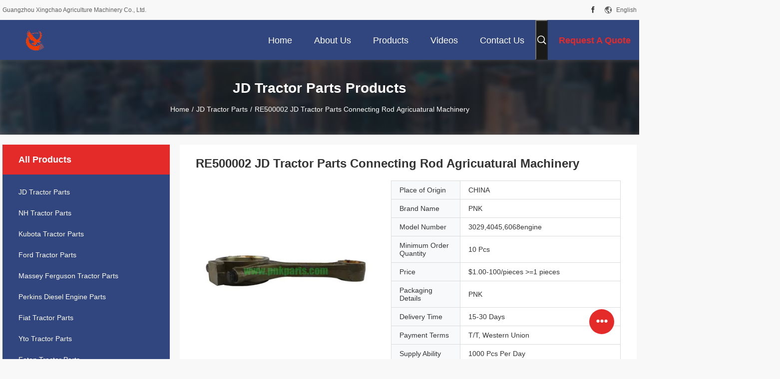

--- FILE ---
content_type: text/html
request_url: https://www.pnkparts.com/sale-38079345-re500002-jd-tractor-parts-connecting-rod-agricuatural-machinery.html
body_size: 29517
content:

<!DOCTYPE html>
<html lang="en">
<head>
	<meta charset="utf-8">
	<meta http-equiv="X-UA-Compatible" content="IE=edge">
	<meta name="viewport" content="width=device-width, initial-scale=1.0, maximum-scale=1.0, user-scalable=no">
    <title>RE500002 JD Tractor Parts Connecting Rod Agricuatural Machinery</title>
    <meta name="keywords" content="JD tractor connecting rod, agricultural machinery tractor parts, tractor parts with warranty, JD Tractor Parts" />
    <meta name="description" content="High quality RE500002 JD Tractor Parts Connecting Rod Agricuatural Machinery from China, China's leading product market JD tractor connecting rod product, with strict quality control agricultural machinery tractor parts factories, producing high quality tractor parts with warranty Products." />
    <link rel='preload'
					  href=/photo/pnkparts/sitetpl/style/common.css?ver=1672903295 as='style'><link type='text/css' rel='stylesheet'
					  href=/photo/pnkparts/sitetpl/style/common.css?ver=1672903295 media='all'><meta property="og:title" content="RE500002 JD Tractor Parts Connecting Rod Agricuatural Machinery" />
<meta property="og:description" content="High quality RE500002 JD Tractor Parts Connecting Rod Agricuatural Machinery from China, China's leading product market JD tractor connecting rod product, with strict quality control agricultural machinery tractor parts factories, producing high quality tractor parts with warranty Products." />
<meta property="og:type" content="product" />
<meta property="og:availability" content="instock" />
<meta property="og:site_name" content="Guangzhou Xingchao Agriculture Machinery Co., Ltd." />
<meta property="og:url" content="https://www.pnkparts.com/sale-38079345-re500002-jd-tractor-parts-connecting-rod-agricuatural-machinery.html" />
<meta property="og:image" content="https://www.pnkparts.com/photo/ps151731123-re500002_jd_tractor_parts_connecting_rod_agricuatural_machinery.jpg" />
<link rel="canonical" href="https://www.pnkparts.com/sale-38079345-re500002-jd-tractor-parts-connecting-rod-agricuatural-machinery.html" />
<link rel="alternate" href="https://m.pnkparts.com/sale-38079345-re500002-jd-tractor-parts-connecting-rod-agricuatural-machinery.html" media="only screen and (max-width: 640px)" />
<link rel="stylesheet" type="text/css" href="/js/guidefirstcommon.css" />
<style type="text/css">
/*<![CDATA[*/
.consent__cookie {position: fixed;top: 0;left: 0;width: 100%;height: 0%;z-index: 100000;}.consent__cookie_bg {position: fixed;top: 0;left: 0;width: 100%;height: 100%;background: #000;opacity: .6;display: none }.consent__cookie_rel {position: fixed;bottom:0;left: 0;width: 100%;background: #fff;display: -webkit-box;display: -ms-flexbox;display: flex;flex-wrap: wrap;padding: 24px 80px;-webkit-box-sizing: border-box;box-sizing: border-box;-webkit-box-pack: justify;-ms-flex-pack: justify;justify-content: space-between;-webkit-transition: all ease-in-out .3s;transition: all ease-in-out .3s }.consent__close {position: absolute;top: 20px;right: 20px;cursor: pointer }.consent__close svg {fill: #777 }.consent__close:hover svg {fill: #000 }.consent__cookie_box {flex: 1;word-break: break-word;}.consent__warm {color: #777;font-size: 16px;margin-bottom: 12px;line-height: 19px }.consent__title {color: #333;font-size: 20px;font-weight: 600;margin-bottom: 12px;line-height: 23px }.consent__itxt {color: #333;font-size: 14px;margin-bottom: 12px;display: -webkit-box;display: -ms-flexbox;display: flex;-webkit-box-align: center;-ms-flex-align: center;align-items: center }.consent__itxt i {display: -webkit-inline-box;display: -ms-inline-flexbox;display: inline-flex;width: 28px;height: 28px;border-radius: 50%;background: #e0f9e9;margin-right: 8px;-webkit-box-align: center;-ms-flex-align: center;align-items: center;-webkit-box-pack: center;-ms-flex-pack: center;justify-content: center }.consent__itxt svg {fill: #3ca860 }.consent__txt {color: #a6a6a6;font-size: 14px;margin-bottom: 8px;line-height: 17px }.consent__btns {display: -webkit-box;display: -ms-flexbox;display: flex;-webkit-box-orient: vertical;-webkit-box-direction: normal;-ms-flex-direction: column;flex-direction: column;-webkit-box-pack: center;-ms-flex-pack: center;justify-content: center;flex-shrink: 0;}.consent__btn {width: 280px;height: 40px;line-height: 40px;text-align: center;background: #3ca860;color: #fff;border-radius: 4px;margin: 8px 0;-webkit-box-sizing: border-box;box-sizing: border-box;cursor: pointer;font-size:14px}.consent__btn:hover {background: #00823b }.consent__btn.empty {color: #3ca860;border: 1px solid #3ca860;background: #fff }.consent__btn.empty:hover {background: #3ca860;color: #fff }.open .consent__cookie_bg {display: block }.open .consent__cookie_rel {bottom: 0 }@media (max-width: 760px) {.consent__btns {width: 100%;align-items: center;}.consent__cookie_rel {padding: 20px 24px }}.consent__cookie.open {display: block;}.consent__cookie {display: none;}
/*]]>*/
</style>
<style type="text/css">
/*<![CDATA[*/
@media only screen and (max-width:640px){.contact_now_dialog .content-wrap .desc{background-image:url(/images/cta_images/bg_s.png) !important}}.contact_now_dialog .content-wrap .content-wrap_header .cta-close{background-image:url(/images/cta_images/sprite.png) !important}.contact_now_dialog .content-wrap .desc{background-image:url(/images/cta_images/bg_l.png) !important}.contact_now_dialog .content-wrap .cta-btn i{background-image:url(/images/cta_images/sprite.png) !important}.contact_now_dialog .content-wrap .head-tip img{content:url(/images/cta_images/cta_contact_now.png) !important}.cusim{background-image:url(/images/imicon/im.svg) !important}.cuswa{background-image:url(/images/imicon/wa.png) !important}.cusall{background-image:url(/images/imicon/allchat.svg) !important}
/*]]>*/
</style>
<script type="text/javascript" src="/js/guidefirstcommon.js"></script>
<script type="text/javascript">
/*<![CDATA[*/
window.isvideotpl = 0;window.detailurl = '';
var colorUrl = '';var isShowGuide = 2;var showGuideColor = 0;var im_appid = 10003;var im_msg="Good day, what product are you looking for?";

var cta_cid = 269284;var use_defaulProductInfo = 1;var cta_pid = 38079345;var test_company = 0;var webim_domain = '';var company_type = 26;var cta_equipment = 'pc'; var setcookie = 'setwebimCookie(101485,38079345,26)'; var whatsapplink = "https://wa.me/8613580404923?text=Hi%2C+I%27m+interested+in+RE500002+JD+Tractor+Parts+Connecting+Rod+Agricuatural+Machinery."; function insertMeta(){var str = '<meta name="mobile-web-app-capable" content="yes" /><meta name="viewport" content="width=device-width, initial-scale=1.0" />';document.head.insertAdjacentHTML('beforeend',str);} var element = document.querySelector('a.footer_webim_a[href="/webim/webim_tab.html"]');if (element) {element.parentNode.removeChild(element);}

var colorUrl = '';
var aisearch = 0;
var selfUrl = '';
window.playerReportUrl='/vod/view_count/report';
var query_string = ["Products","Detail"];
var g_tp = '';
var customtplcolor = 99704;
var str_chat = 'chat';
				var str_call_now = 'call now';
var str_chat_now = 'chat now';
var str_contact1 = 'Get Best Price';var str_chat_lang='english';var str_contact2 = 'Get Price';var str_contact2 = 'Best Price';var str_contact = 'contact';
window.predomainsub = "";
/*]]>*/
</script>
</head>
<body>
<img src="/logo.gif" style="display:none" alt="logo"/>
<a style="display: none!important;" title="Guangzhou Xingchao Agriculture Machinery Co., Ltd." class="float-inquiry" href="/contactnow.html" onclick='setinquiryCookie("{\"showproduct\":1,\"pid\":\"38079345\",\"name\":\"RE500002 JD Tractor Parts Connecting Rod Agricuatural Machinery\",\"source_url\":\"\\/sale-38079345-re500002-jd-tractor-parts-connecting-rod-agricuatural-machinery.html\",\"picurl\":\"\\/photo\\/pd151731123-re500002_jd_tractor_parts_connecting_rod_agricuatural_machinery.jpg\",\"propertyDetail\":[[\"Condition\",\"New\"],[\"Applicable Industries\",\"Machinery Repair Shops, Farms\"],[\"Type\",\"Connecting Rod\"],[\"OEM\",\"RE500002\"]],\"company_name\":null,\"picurl_c\":\"\\/photo\\/pc151731123-re500002_jd_tractor_parts_connecting_rod_agricuatural_machinery.jpg\",\"price\":\"$1.00-100\\/pieces &gt;=1 pieces\",\"username\":\"PNK-Joey\",\"viewTime\":\"Last Login : 8 hours 44 minutes ago\",\"subject\":\"Please quote us your RE500002 JD Tractor Parts Connecting Rod Agricuatural Machinery\",\"countrycode\":\"\"}");'></a>
<script>
var originProductInfo = '';
var originProductInfo = {"showproduct":1,"pid":"38079345","name":"RE500002 JD Tractor Parts Connecting Rod Agricuatural Machinery","source_url":"\/sale-38079345-re500002-jd-tractor-parts-connecting-rod-agricuatural-machinery.html","picurl":"\/photo\/pd151731123-re500002_jd_tractor_parts_connecting_rod_agricuatural_machinery.jpg","propertyDetail":[["Condition","New"],["Applicable Industries","Machinery Repair Shops, Farms"],["Type","Connecting Rod"],["OEM","RE500002"]],"company_name":null,"picurl_c":"\/photo\/pc151731123-re500002_jd_tractor_parts_connecting_rod_agricuatural_machinery.jpg","price":"$1.00-100\/pieces &gt;=1 pieces","username":"PNK-Joey","viewTime":"Last Login : 2 hours 44 minutes ago","subject":"Please send price on your RE500002 JD Tractor Parts Connecting Rod Agricuatural Machinery","countrycode":""};
var save_url = "/contactsave.html";
var update_url = "/updateinquiry.html";
var productInfo = {};
var defaulProductInfo = {};
var myDate = new Date();
var curDate = myDate.getFullYear()+'-'+(parseInt(myDate.getMonth())+1)+'-'+myDate.getDate();
var message = '';
var default_pop = 1;
var leaveMessageDialog = document.getElementsByClassName('leave-message-dialog')[0]; // 获取弹层
var _$$ = function (dom) {
    return document.querySelectorAll(dom);
};
resInfo = originProductInfo;
resInfo['name'] = resInfo['name'] || '';
defaulProductInfo.pid = resInfo['pid'];
defaulProductInfo.productName = resInfo['name'] ?? '';
defaulProductInfo.productInfo = resInfo['propertyDetail'];
defaulProductInfo.productImg = resInfo['picurl_c'];
defaulProductInfo.subject = resInfo['subject'] ?? '';
defaulProductInfo.productImgAlt = resInfo['name'] ?? '';
var inquirypopup_tmp = 1;
var message = 'Dear,'+'\r\n'+"I am interested in"+' '+trim(resInfo['name'])+", could you send me more details such as type, size, MOQ, material, etc."+'\r\n'+"Thanks!"+'\r\n'+"Waiting for your reply.";
var message_1 = 'Dear,'+'\r\n'+"I am interested in"+' '+trim(resInfo['name'])+", could you send me more details such as type, size, MOQ, material, etc."+'\r\n'+"Thanks!"+'\r\n'+"Waiting for your reply.";
var message_2 = 'Hello,'+'\r\n'+"I am looking for"+' '+trim(resInfo['name'])+", please send me the price, specification and picture."+'\r\n'+"Your swift response will be highly appreciated."+'\r\n'+"Feel free to contact me for more information."+'\r\n'+"Thanks a lot.";
var message_3 = 'Hello,'+'\r\n'+trim(resInfo['name'])+' '+"meets my expectations."+'\r\n'+"Please give me the best price and some other product information."+'\r\n'+"Feel free to contact me via my mail."+'\r\n'+"Thanks a lot.";

var message_4 = 'Dear,'+'\r\n'+"What is the FOB price on your"+' '+trim(resInfo['name'])+'?'+'\r\n'+"Which is the nearest port name?"+'\r\n'+"Please reply me as soon as possible, it would be better to share further information."+'\r\n'+"Regards!";
var message_5 = 'Hi there,'+'\r\n'+"I am very interested in your"+' '+trim(resInfo['name'])+'.'+'\r\n'+"Please send me your product details."+'\r\n'+"Looking forward to your quick reply."+'\r\n'+"Feel free to contact me by mail."+'\r\n'+"Regards!";

var message_6 = 'Dear,'+'\r\n'+"Please provide us with information about your"+' '+trim(resInfo['name'])+", such as type, size, material, and of course the best price."+'\r\n'+"Looking forward to your quick reply."+'\r\n'+"Thank you!";
var message_7 = 'Dear,'+'\r\n'+"Can you supply"+' '+trim(resInfo['name'])+" for us?"+'\r\n'+"First we want a price list and some product details."+'\r\n'+"I hope to get reply asap and look forward to cooperation."+'\r\n'+"Thank you very much.";
var message_8 = 'hi,'+'\r\n'+"I am looking for"+' '+trim(resInfo['name'])+", please give me some more detailed product information."+'\r\n'+"I look forward to your reply."+'\r\n'+"Thank you!";
var message_9 = 'Hello,'+'\r\n'+"Your"+' '+trim(resInfo['name'])+" meets my requirements very well."+'\r\n'+"Please send me the price, specification, and similar model will be OK."+'\r\n'+"Feel free to chat with me."+'\r\n'+"Thanks!";
var message_10 = 'Dear,'+'\r\n'+"I want to know more about the details and quotation of"+' '+trim(resInfo['name'])+'.'+'\r\n'+"Feel free to contact me."+'\r\n'+"Regards!";

var r = getRandom(1,10);

defaulProductInfo.message = eval("message_"+r);
    defaulProductInfo.message = eval("message_"+r);
        var mytAjax = {

    post: function(url, data, fn) {
        var xhr = new XMLHttpRequest();
        xhr.open("POST", url, true);
        xhr.setRequestHeader("Content-Type", "application/x-www-form-urlencoded;charset=UTF-8");
        xhr.setRequestHeader("X-Requested-With", "XMLHttpRequest");
        xhr.setRequestHeader('Content-Type','text/plain;charset=UTF-8');
        xhr.onreadystatechange = function() {
            if(xhr.readyState == 4 && (xhr.status == 200 || xhr.status == 304)) {
                fn.call(this, xhr.responseText);
            }
        };
        xhr.send(data);
    },

    postform: function(url, data, fn) {
        var xhr = new XMLHttpRequest();
        xhr.open("POST", url, true);
        xhr.setRequestHeader("X-Requested-With", "XMLHttpRequest");
        xhr.onreadystatechange = function() {
            if(xhr.readyState == 4 && (xhr.status == 200 || xhr.status == 304)) {
                fn.call(this, xhr.responseText);
            }
        };
        xhr.send(data);
    }
};
/*window.onload = function(){
    leaveMessageDialog = document.getElementsByClassName('leave-message-dialog')[0];
    if (window.localStorage.recordDialogStatus=='undefined' || (window.localStorage.recordDialogStatus!='undefined' && window.localStorage.recordDialogStatus != curDate)) {
        setTimeout(function(){
            if(parseInt(inquirypopup_tmp%10) == 1){
                creatDialog(defaulProductInfo, 1);
            }
        }, 6000);
    }
};*/
function trim(str)
{
    str = str.replace(/(^\s*)/g,"");
    return str.replace(/(\s*$)/g,"");
};
function getRandom(m,n){
    var num = Math.floor(Math.random()*(m - n) + n);
    return num;
};
function strBtn(param) {

    var starattextarea = document.getElementById("textareamessage").value.length;
    var email = document.getElementById("startEmail").value;

    var default_tip = document.querySelectorAll(".watermark_container").length;
    if (20 < starattextarea && starattextarea < 3000) {
        if(default_tip>0){
            document.getElementById("textareamessage1").parentNode.parentNode.nextElementSibling.style.display = "none";
        }else{
            document.getElementById("textareamessage1").parentNode.nextElementSibling.style.display = "none";
        }

    } else {
        if(default_tip>0){
            document.getElementById("textareamessage1").parentNode.parentNode.nextElementSibling.style.display = "block";
        }else{
            document.getElementById("textareamessage1").parentNode.nextElementSibling.style.display = "block";
        }

        return;
    }

    // var re = /^([a-zA-Z0-9_-])+@([a-zA-Z0-9_-])+\.([a-zA-Z0-9_-])+/i;/*邮箱不区分大小写*/
    var re = /^[a-zA-Z0-9][\w-]*(\.?[\w-]+)*@[a-zA-Z0-9-]+(\.[a-zA-Z0-9]+)+$/i;
    if (!re.test(email)) {
        document.getElementById("startEmail").nextElementSibling.style.display = "block";
        return;
    } else {
        document.getElementById("startEmail").nextElementSibling.style.display = "none";
    }

    var subject = document.getElementById("pop_subject").value;
    var pid = document.getElementById("pop_pid").value;
    var message = document.getElementById("textareamessage").value;
    var sender_email = document.getElementById("startEmail").value;
    var tel = '';
    if (document.getElementById("tel0") != undefined && document.getElementById("tel0") != '')
        tel = document.getElementById("tel0").value;
    var form_serialize = '&tel='+tel;

    form_serialize = form_serialize.replace(/\+/g, "%2B");
    mytAjax.post(save_url,"pid="+pid+"&subject="+subject+"&email="+sender_email+"&message="+(message)+form_serialize,function(res){
        var mes = JSON.parse(res);
        if(mes.status == 200){
            var iid = mes.iid;
            document.getElementById("pop_iid").value = iid;
            document.getElementById("pop_uuid").value = mes.uuid;

            if(typeof gtag_report_conversion === "function"){
                gtag_report_conversion();//执行统计js代码
            }
            if(typeof fbq === "function"){
                fbq('track','Purchase');//执行统计js代码
            }
        }
    });
    for (var index = 0; index < document.querySelectorAll(".dialog-content-pql").length; index++) {
        document.querySelectorAll(".dialog-content-pql")[index].style.display = "none";
    };
    $('#idphonepql').val(tel);
    document.getElementById("dialog-content-pql-id").style.display = "block";
    ;
};
function twoBtnOk(param) {

    var selectgender = document.getElementById("Mr").innerHTML;
    var iid = document.getElementById("pop_iid").value;
    var sendername = document.getElementById("idnamepql").value;
    var senderphone = document.getElementById("idphonepql").value;
    var sendercname = document.getElementById("idcompanypql").value;
    var uuid = document.getElementById("pop_uuid").value;
    var gender = 2;
    if(selectgender == 'Mr.') gender = 0;
    if(selectgender == 'Mrs.') gender = 1;
    var pid = document.getElementById("pop_pid").value;
    var form_serialize = '';

        form_serialize = form_serialize.replace(/\+/g, "%2B");

    mytAjax.post(update_url,"iid="+iid+"&gender="+gender+"&uuid="+uuid+"&name="+(sendername)+"&tel="+(senderphone)+"&company="+(sendercname)+form_serialize,function(res){});

    for (var index = 0; index < document.querySelectorAll(".dialog-content-pql").length; index++) {
        document.querySelectorAll(".dialog-content-pql")[index].style.display = "none";
    };
    document.getElementById("dialog-content-pql-ok").style.display = "block";

};
function toCheckMust(name) {
    $('#'+name+'error').hide();
}
function handClidk(param) {
    var starattextarea = document.getElementById("textareamessage1").value.length;
    var email = document.getElementById("startEmail1").value;
    var default_tip = document.querySelectorAll(".watermark_container").length;
    if (20 < starattextarea && starattextarea < 3000) {
        if(default_tip>0){
            document.getElementById("textareamessage1").parentNode.parentNode.nextElementSibling.style.display = "none";
        }else{
            document.getElementById("textareamessage1").parentNode.nextElementSibling.style.display = "none";
        }

    } else {
        if(default_tip>0){
            document.getElementById("textareamessage1").parentNode.parentNode.nextElementSibling.style.display = "block";
        }else{
            document.getElementById("textareamessage1").parentNode.nextElementSibling.style.display = "block";
        }

        return;
    }

    // var re = /^([a-zA-Z0-9_-])+@([a-zA-Z0-9_-])+\.([a-zA-Z0-9_-])+/i;
    var re = /^[a-zA-Z0-9][\w-]*(\.?[\w-]+)*@[a-zA-Z0-9-]+(\.[a-zA-Z0-9]+)+$/i;
    if (!re.test(email)) {
        document.getElementById("startEmail1").nextElementSibling.style.display = "block";
        return;
    } else {
        document.getElementById("startEmail1").nextElementSibling.style.display = "none";
    }

    var subject = document.getElementById("pop_subject").value;
    var pid = document.getElementById("pop_pid").value;
    var message = document.getElementById("textareamessage1").value;
    var sender_email = document.getElementById("startEmail1").value;
    var form_serialize = tel = '';
    if (document.getElementById("tel1") != undefined && document.getElementById("tel1") != '')
        tel = document.getElementById("tel1").value;
        mytAjax.post(save_url,"email="+sender_email+"&tel="+tel+"&pid="+pid+"&message="+message+"&subject="+subject+form_serialize,function(res){

        var mes = JSON.parse(res);
        if(mes.status == 200){
            var iid = mes.iid;
            document.getElementById("pop_iid").value = iid;
            document.getElementById("pop_uuid").value = mes.uuid;
            if(typeof gtag_report_conversion === "function"){
                gtag_report_conversion();//执行统计js代码
            }
        }

    });
    for (var index = 0; index < document.querySelectorAll(".dialog-content-pql").length; index++) {
        document.querySelectorAll(".dialog-content-pql")[index].style.display = "none";
    };
    $('#idphonepql').val(tel);
    document.getElementById("dialog-content-pql-id").style.display = "block";

};
window.addEventListener('load', function () {
    $('.checkbox-wrap label').each(function(){
        if($(this).find('input').prop('checked')){
            $(this).addClass('on')
        }else {
            $(this).removeClass('on')
        }
    })
    $(document).on('click', '.checkbox-wrap label' , function(ev){
        if (ev.target.tagName.toUpperCase() != 'INPUT') {
            $(this).toggleClass('on')
        }
    })
})

function hand_video(pdata) {
    data = JSON.parse(pdata);
    productInfo.productName = data.productName;
    productInfo.productInfo = data.productInfo;
    productInfo.productImg = data.productImg;
    productInfo.subject = data.subject;

    var message = 'Dear,'+'\r\n'+"I am interested in"+' '+trim(data.productName)+", could you send me more details such as type, size, quantity, material, etc."+'\r\n'+"Thanks!"+'\r\n'+"Waiting for your reply.";

    var message = 'Dear,'+'\r\n'+"I am interested in"+' '+trim(data.productName)+", could you send me more details such as type, size, MOQ, material, etc."+'\r\n'+"Thanks!"+'\r\n'+"Waiting for your reply.";
    var message_1 = 'Dear,'+'\r\n'+"I am interested in"+' '+trim(data.productName)+", could you send me more details such as type, size, MOQ, material, etc."+'\r\n'+"Thanks!"+'\r\n'+"Waiting for your reply.";
    var message_2 = 'Hello,'+'\r\n'+"I am looking for"+' '+trim(data.productName)+", please send me the price, specification and picture."+'\r\n'+"Your swift response will be highly appreciated."+'\r\n'+"Feel free to contact me for more information."+'\r\n'+"Thanks a lot.";
    var message_3 = 'Hello,'+'\r\n'+trim(data.productName)+' '+"meets my expectations."+'\r\n'+"Please give me the best price and some other product information."+'\r\n'+"Feel free to contact me via my mail."+'\r\n'+"Thanks a lot.";

    var message_4 = 'Dear,'+'\r\n'+"What is the FOB price on your"+' '+trim(data.productName)+'?'+'\r\n'+"Which is the nearest port name?"+'\r\n'+"Please reply me as soon as possible, it would be better to share further information."+'\r\n'+"Regards!";
    var message_5 = 'Hi there,'+'\r\n'+"I am very interested in your"+' '+trim(data.productName)+'.'+'\r\n'+"Please send me your product details."+'\r\n'+"Looking forward to your quick reply."+'\r\n'+"Feel free to contact me by mail."+'\r\n'+"Regards!";

    var message_6 = 'Dear,'+'\r\n'+"Please provide us with information about your"+' '+trim(data.productName)+", such as type, size, material, and of course the best price."+'\r\n'+"Looking forward to your quick reply."+'\r\n'+"Thank you!";
    var message_7 = 'Dear,'+'\r\n'+"Can you supply"+' '+trim(data.productName)+" for us?"+'\r\n'+"First we want a price list and some product details."+'\r\n'+"I hope to get reply asap and look forward to cooperation."+'\r\n'+"Thank you very much.";
    var message_8 = 'hi,'+'\r\n'+"I am looking for"+' '+trim(data.productName)+", please give me some more detailed product information."+'\r\n'+"I look forward to your reply."+'\r\n'+"Thank you!";
    var message_9 = 'Hello,'+'\r\n'+"Your"+' '+trim(data.productName)+" meets my requirements very well."+'\r\n'+"Please send me the price, specification, and similar model will be OK."+'\r\n'+"Feel free to chat with me."+'\r\n'+"Thanks!";
    var message_10 = 'Dear,'+'\r\n'+"I want to know more about the details and quotation of"+' '+trim(data.productName)+'.'+'\r\n'+"Feel free to contact me."+'\r\n'+"Regards!";

    var r = getRandom(1,10);

    productInfo.message = eval("message_"+r);
            if(parseInt(inquirypopup_tmp/10) == 1){
        productInfo.message = "";
    }
    productInfo.pid = data.pid;
    creatDialog(productInfo, 2);
};

function handDialog(pdata) {
    data = JSON.parse(pdata);
    productInfo.productName = data.productName;
    productInfo.productInfo = data.productInfo;
    productInfo.productImg = data.productImg;
    productInfo.subject = data.subject;

    var message = 'Dear,'+'\r\n'+"I am interested in"+' '+trim(data.productName)+", could you send me more details such as type, size, quantity, material, etc."+'\r\n'+"Thanks!"+'\r\n'+"Waiting for your reply.";

    var message = 'Dear,'+'\r\n'+"I am interested in"+' '+trim(data.productName)+", could you send me more details such as type, size, MOQ, material, etc."+'\r\n'+"Thanks!"+'\r\n'+"Waiting for your reply.";
    var message_1 = 'Dear,'+'\r\n'+"I am interested in"+' '+trim(data.productName)+", could you send me more details such as type, size, MOQ, material, etc."+'\r\n'+"Thanks!"+'\r\n'+"Waiting for your reply.";
    var message_2 = 'Hello,'+'\r\n'+"I am looking for"+' '+trim(data.productName)+", please send me the price, specification and picture."+'\r\n'+"Your swift response will be highly appreciated."+'\r\n'+"Feel free to contact me for more information."+'\r\n'+"Thanks a lot.";
    var message_3 = 'Hello,'+'\r\n'+trim(data.productName)+' '+"meets my expectations."+'\r\n'+"Please give me the best price and some other product information."+'\r\n'+"Feel free to contact me via my mail."+'\r\n'+"Thanks a lot.";

    var message_4 = 'Dear,'+'\r\n'+"What is the FOB price on your"+' '+trim(data.productName)+'?'+'\r\n'+"Which is the nearest port name?"+'\r\n'+"Please reply me as soon as possible, it would be better to share further information."+'\r\n'+"Regards!";
    var message_5 = 'Hi there,'+'\r\n'+"I am very interested in your"+' '+trim(data.productName)+'.'+'\r\n'+"Please send me your product details."+'\r\n'+"Looking forward to your quick reply."+'\r\n'+"Feel free to contact me by mail."+'\r\n'+"Regards!";

    var message_6 = 'Dear,'+'\r\n'+"Please provide us with information about your"+' '+trim(data.productName)+", such as type, size, material, and of course the best price."+'\r\n'+"Looking forward to your quick reply."+'\r\n'+"Thank you!";
    var message_7 = 'Dear,'+'\r\n'+"Can you supply"+' '+trim(data.productName)+" for us?"+'\r\n'+"First we want a price list and some product details."+'\r\n'+"I hope to get reply asap and look forward to cooperation."+'\r\n'+"Thank you very much.";
    var message_8 = 'hi,'+'\r\n'+"I am looking for"+' '+trim(data.productName)+", please give me some more detailed product information."+'\r\n'+"I look forward to your reply."+'\r\n'+"Thank you!";
    var message_9 = 'Hello,'+'\r\n'+"Your"+' '+trim(data.productName)+" meets my requirements very well."+'\r\n'+"Please send me the price, specification, and similar model will be OK."+'\r\n'+"Feel free to chat with me."+'\r\n'+"Thanks!";
    var message_10 = 'Dear,'+'\r\n'+"I want to know more about the details and quotation of"+' '+trim(data.productName)+'.'+'\r\n'+"Feel free to contact me."+'\r\n'+"Regards!";

    var r = getRandom(1,10);
    productInfo.message = eval("message_"+r);
            if(parseInt(inquirypopup_tmp/10) == 1){
        productInfo.message = "";
    }
    productInfo.pid = data.pid;
    creatDialog(productInfo, 2);
};

function closepql(param) {

    leaveMessageDialog.style.display = 'none';
};

function closepql2(param) {

    for (var index = 0; index < document.querySelectorAll(".dialog-content-pql").length; index++) {
        document.querySelectorAll(".dialog-content-pql")[index].style.display = "none";
    };
    document.getElementById("dialog-content-pql-ok").style.display = "block";
};

function decodeHtmlEntities(str) {
    var tempElement = document.createElement('div');
    tempElement.innerHTML = str;
    return tempElement.textContent || tempElement.innerText || '';
}

function initProduct(productInfo,type){

    productInfo.productName = decodeHtmlEntities(productInfo.productName);
    productInfo.message = decodeHtmlEntities(productInfo.message);

    leaveMessageDialog = document.getElementsByClassName('leave-message-dialog')[0];
    leaveMessageDialog.style.display = "block";
    if(type == 3){
        var popinquiryemail = document.getElementById("popinquiryemail").value;
        _$$("#startEmail1")[0].value = popinquiryemail;
    }else{
        _$$("#startEmail1")[0].value = "";
    }
    _$$("#startEmail")[0].value = "";
    _$$("#idnamepql")[0].value = "";
    _$$("#idphonepql")[0].value = "";
    _$$("#idcompanypql")[0].value = "";

    _$$("#pop_pid")[0].value = productInfo.pid;
    _$$("#pop_subject")[0].value = productInfo.subject;
    
    if(parseInt(inquirypopup_tmp/10) == 1){
        productInfo.message = "";
    }

    _$$("#textareamessage1")[0].value = productInfo.message;
    _$$("#textareamessage")[0].value = productInfo.message;

    _$$("#dialog-content-pql-id .titlep")[0].innerHTML = productInfo.productName;
    _$$("#dialog-content-pql-id img")[0].setAttribute("src", productInfo.productImg);
    _$$("#dialog-content-pql-id img")[0].setAttribute("alt", productInfo.productImgAlt);

    _$$("#dialog-content-pql-id-hand img")[0].setAttribute("src", productInfo.productImg);
    _$$("#dialog-content-pql-id-hand img")[0].setAttribute("alt", productInfo.productImgAlt);
    _$$("#dialog-content-pql-id-hand .titlep")[0].innerHTML = productInfo.productName;

    if (productInfo.productInfo.length > 0) {
        var ul2, ul;
        ul = document.createElement("ul");
        for (var index = 0; index < productInfo.productInfo.length; index++) {
            var el = productInfo.productInfo[index];
            var li = document.createElement("li");
            var span1 = document.createElement("span");
            span1.innerHTML = el[0] + ":";
            var span2 = document.createElement("span");
            span2.innerHTML = el[1];
            li.appendChild(span1);
            li.appendChild(span2);
            ul.appendChild(li);

        }
        ul2 = ul.cloneNode(true);
        if (type === 1) {
            _$$("#dialog-content-pql-id .left")[0].replaceChild(ul, _$$("#dialog-content-pql-id .left ul")[0]);
        } else {
            _$$("#dialog-content-pql-id-hand .left")[0].replaceChild(ul2, _$$("#dialog-content-pql-id-hand .left ul")[0]);
            _$$("#dialog-content-pql-id .left")[0].replaceChild(ul, _$$("#dialog-content-pql-id .left ul")[0]);
        }
    };
    for (var index = 0; index < _$$("#dialog-content-pql-id .right ul li").length; index++) {
        _$$("#dialog-content-pql-id .right ul li")[index].addEventListener("click", function (params) {
            _$$("#dialog-content-pql-id .right #Mr")[0].innerHTML = this.innerHTML
        }, false)

    };

};
function closeInquiryCreateDialog() {
    document.getElementById("xuanpan_dialog_box_pql").style.display = "none";
};
function showInquiryCreateDialog() {
    document.getElementById("xuanpan_dialog_box_pql").style.display = "block";
};
function submitPopInquiry(){
    var message = document.getElementById("inquiry_message").value;
    var email = document.getElementById("inquiry_email").value;
    var subject = defaulProductInfo.subject;
    var pid = defaulProductInfo.pid;
    if (email === undefined) {
        showInquiryCreateDialog();
        document.getElementById("inquiry_email").style.border = "1px solid red";
        return false;
    };
    if (message === undefined) {
        showInquiryCreateDialog();
        document.getElementById("inquiry_message").style.border = "1px solid red";
        return false;
    };
    if (email.search(/^\w+((-\w+)|(\.\w+))*\@[A-Za-z0-9]+((\.|-)[A-Za-z0-9]+)*\.[A-Za-z0-9]+$/) == -1) {
        document.getElementById("inquiry_email").style.border= "1px solid red";
        showInquiryCreateDialog();
        return false;
    } else {
        document.getElementById("inquiry_email").style.border= "";
    };
    if (message.length < 20 || message.length >3000) {
        showInquiryCreateDialog();
        document.getElementById("inquiry_message").style.border = "1px solid red";
        return false;
    } else {
        document.getElementById("inquiry_message").style.border = "";
    };
    var tel = '';
    if (document.getElementById("tel") != undefined && document.getElementById("tel") != '')
        tel = document.getElementById("tel").value;

    mytAjax.post(save_url,"pid="+pid+"&subject="+subject+"&email="+email+"&message="+(message)+'&tel='+tel,function(res){
        var mes = JSON.parse(res);
        if(mes.status == 200){
            var iid = mes.iid;
            document.getElementById("pop_iid").value = iid;
            document.getElementById("pop_uuid").value = mes.uuid;

        }
    });
    initProduct(defaulProductInfo);
    for (var index = 0; index < document.querySelectorAll(".dialog-content-pql").length; index++) {
        document.querySelectorAll(".dialog-content-pql")[index].style.display = "none";
    };
    $('#idphonepql').val(tel);
    document.getElementById("dialog-content-pql-id").style.display = "block";

};

//带附件上传
function submitPopInquiryfile(email_id,message_id,check_sort,name_id,phone_id,company_id,attachments){

    if(typeof(check_sort) == 'undefined'){
        check_sort = 0;
    }
    var message = document.getElementById(message_id).value;
    var email = document.getElementById(email_id).value;
    var attachments = document.getElementById(attachments).value;
    if(typeof(name_id) !== 'undefined' && name_id != ""){
        var name  = document.getElementById(name_id).value;
    }
    if(typeof(phone_id) !== 'undefined' && phone_id != ""){
        var phone = document.getElementById(phone_id).value;
    }
    if(typeof(company_id) !== 'undefined' && company_id != ""){
        var company = document.getElementById(company_id).value;
    }
    var subject = defaulProductInfo.subject;
    var pid = defaulProductInfo.pid;

    if(check_sort == 0){
        if (email === undefined) {
            showInquiryCreateDialog();
            document.getElementById(email_id).style.border = "1px solid red";
            return false;
        };
        if (message === undefined) {
            showInquiryCreateDialog();
            document.getElementById(message_id).style.border = "1px solid red";
            return false;
        };

        if (email.search(/^\w+((-\w+)|(\.\w+))*\@[A-Za-z0-9]+((\.|-)[A-Za-z0-9]+)*\.[A-Za-z0-9]+$/) == -1) {
            document.getElementById(email_id).style.border= "1px solid red";
            showInquiryCreateDialog();
            return false;
        } else {
            document.getElementById(email_id).style.border= "";
        };
        if (message.length < 20 || message.length >3000) {
            showInquiryCreateDialog();
            document.getElementById(message_id).style.border = "1px solid red";
            return false;
        } else {
            document.getElementById(message_id).style.border = "";
        };
    }else{

        if (message === undefined) {
            showInquiryCreateDialog();
            document.getElementById(message_id).style.border = "1px solid red";
            return false;
        };

        if (email === undefined) {
            showInquiryCreateDialog();
            document.getElementById(email_id).style.border = "1px solid red";
            return false;
        };

        if (message.length < 20 || message.length >3000) {
            showInquiryCreateDialog();
            document.getElementById(message_id).style.border = "1px solid red";
            return false;
        } else {
            document.getElementById(message_id).style.border = "";
        };

        if (email.search(/^\w+((-\w+)|(\.\w+))*\@[A-Za-z0-9]+((\.|-)[A-Za-z0-9]+)*\.[A-Za-z0-9]+$/) == -1) {
            document.getElementById(email_id).style.border= "1px solid red";
            showInquiryCreateDialog();
            return false;
        } else {
            document.getElementById(email_id).style.border= "";
        };

    };

    mytAjax.post(save_url,"pid="+pid+"&subject="+subject+"&email="+email+"&message="+message+"&company="+company+"&attachments="+attachments,function(res){
        var mes = JSON.parse(res);
        if(mes.status == 200){
            var iid = mes.iid;
            document.getElementById("pop_iid").value = iid;
            document.getElementById("pop_uuid").value = mes.uuid;

            if(typeof gtag_report_conversion === "function"){
                gtag_report_conversion();//执行统计js代码
            }
            if(typeof fbq === "function"){
                fbq('track','Purchase');//执行统计js代码
            }
        }
    });
    initProduct(defaulProductInfo);

    if(name !== undefined && name != ""){
        _$$("#idnamepql")[0].value = name;
    }

    if(phone !== undefined && phone != ""){
        _$$("#idphonepql")[0].value = phone;
    }

    if(company !== undefined && company != ""){
        _$$("#idcompanypql")[0].value = company;
    }

    for (var index = 0; index < document.querySelectorAll(".dialog-content-pql").length; index++) {
        document.querySelectorAll(".dialog-content-pql")[index].style.display = "none";
    };
    document.getElementById("dialog-content-pql-id").style.display = "block";

};
function submitPopInquiryByParam(email_id,message_id,check_sort,name_id,phone_id,company_id){

    if(typeof(check_sort) == 'undefined'){
        check_sort = 0;
    }

    var senderphone = '';
    var message = document.getElementById(message_id).value;
    var email = document.getElementById(email_id).value;
    if(typeof(name_id) !== 'undefined' && name_id != ""){
        var name  = document.getElementById(name_id).value;
    }
    if(typeof(phone_id) !== 'undefined' && phone_id != ""){
        var phone = document.getElementById(phone_id).value;
        senderphone = phone;
    }
    if(typeof(company_id) !== 'undefined' && company_id != ""){
        var company = document.getElementById(company_id).value;
    }
    var subject = defaulProductInfo.subject;
    var pid = defaulProductInfo.pid;

    if(check_sort == 0){
        if (email === undefined) {
            showInquiryCreateDialog();
            document.getElementById(email_id).style.border = "1px solid red";
            return false;
        };
        if (message === undefined) {
            showInquiryCreateDialog();
            document.getElementById(message_id).style.border = "1px solid red";
            return false;
        };

        if (email.search(/^\w+((-\w+)|(\.\w+))*\@[A-Za-z0-9]+((\.|-)[A-Za-z0-9]+)*\.[A-Za-z0-9]+$/) == -1) {
            document.getElementById(email_id).style.border= "1px solid red";
            showInquiryCreateDialog();
            return false;
        } else {
            document.getElementById(email_id).style.border= "";
        };
        if (message.length < 20 || message.length >3000) {
            showInquiryCreateDialog();
            document.getElementById(message_id).style.border = "1px solid red";
            return false;
        } else {
            document.getElementById(message_id).style.border = "";
        };
    }else{

        if (message === undefined) {
            showInquiryCreateDialog();
            document.getElementById(message_id).style.border = "1px solid red";
            return false;
        };

        if (email === undefined) {
            showInquiryCreateDialog();
            document.getElementById(email_id).style.border = "1px solid red";
            return false;
        };

        if (message.length < 20 || message.length >3000) {
            showInquiryCreateDialog();
            document.getElementById(message_id).style.border = "1px solid red";
            return false;
        } else {
            document.getElementById(message_id).style.border = "";
        };

        if (email.search(/^\w+((-\w+)|(\.\w+))*\@[A-Za-z0-9]+((\.|-)[A-Za-z0-9]+)*\.[A-Za-z0-9]+$/) == -1) {
            document.getElementById(email_id).style.border= "1px solid red";
            showInquiryCreateDialog();
            return false;
        } else {
            document.getElementById(email_id).style.border= "";
        };

    };

    var productsku = "";
    if($("#product_sku").length > 0){
        productsku = $("#product_sku").html();
    }

    mytAjax.post(save_url,"tel="+senderphone+"&pid="+pid+"&subject="+subject+"&email="+email+"&message="+message+"&messagesku="+encodeURI(productsku),function(res){
        var mes = JSON.parse(res);
        if(mes.status == 200){
            var iid = mes.iid;
            document.getElementById("pop_iid").value = iid;
            document.getElementById("pop_uuid").value = mes.uuid;

            if(typeof gtag_report_conversion === "function"){
                gtag_report_conversion();//执行统计js代码
            }
            if(typeof fbq === "function"){
                fbq('track','Purchase');//执行统计js代码
            }
        }
    });
    initProduct(defaulProductInfo);

    if(name !== undefined && name != ""){
        _$$("#idnamepql")[0].value = name;
    }

    if(phone !== undefined && phone != ""){
        _$$("#idphonepql")[0].value = phone;
    }

    if(company !== undefined && company != ""){
        _$$("#idcompanypql")[0].value = company;
    }

    for (var index = 0; index < document.querySelectorAll(".dialog-content-pql").length; index++) {
        document.querySelectorAll(".dialog-content-pql")[index].style.display = "none";

    };
    document.getElementById("dialog-content-pql-id").style.display = "block";

};

function creat_videoDialog(productInfo, type) {

    if(type == 1){
        if(default_pop != 1){
            return false;
        }
        window.localStorage.recordDialogStatus = curDate;
    }else{
        default_pop = 0;
    }
    initProduct(productInfo, type);
    if (type === 1) {
        // 自动弹出
        for (var index = 0; index < document.querySelectorAll(".dialog-content-pql").length; index++) {

            document.querySelectorAll(".dialog-content-pql")[index].style.display = "none";
        };
        document.getElementById("dialog-content-pql").style.display = "block";
    } else {
        // 手动弹出
        for (var index = 0; index < document.querySelectorAll(".dialog-content-pql").length; index++) {
            document.querySelectorAll(".dialog-content-pql")[index].style.display = "none";
        };
        document.getElementById("dialog-content-pql-id-hand").style.display = "block";
    }
}

function creatDialog(productInfo, type) {

    if(type == 1){
        if(default_pop != 1){
            return false;
        }
        window.localStorage.recordDialogStatus = curDate;
    }else{
        default_pop = 0;
    }
    initProduct(productInfo, type);
    if (type === 1) {
        // 自动弹出
        for (var index = 0; index < document.querySelectorAll(".dialog-content-pql").length; index++) {

            document.querySelectorAll(".dialog-content-pql")[index].style.display = "none";
        };
        document.getElementById("dialog-content-pql").style.display = "block";
    } else {
        // 手动弹出
        for (var index = 0; index < document.querySelectorAll(".dialog-content-pql").length; index++) {
            document.querySelectorAll(".dialog-content-pql")[index].style.display = "none";
        };
        document.getElementById("dialog-content-pql-id-hand").style.display = "block";
    }
}

//带邮箱信息打开询盘框 emailtype=1表示带入邮箱
function openDialog(emailtype){
    var type = 2;//不带入邮箱，手动弹出
    if(emailtype == 1){
        var popinquiryemail = document.getElementById("popinquiryemail").value;
        // var re = /^([a-zA-Z0-9_-])+@([a-zA-Z0-9_-])+\.([a-zA-Z0-9_-])+/i;
        var re = /^[a-zA-Z0-9][\w-]*(\.?[\w-]+)*@[a-zA-Z0-9-]+(\.[a-zA-Z0-9]+)+$/i;
        if (!re.test(popinquiryemail)) {
            //前端提示样式;
            showInquiryCreateDialog();
            document.getElementById("popinquiryemail").style.border = "1px solid red";
            return false;
        } else {
            //前端提示样式;
        }
        var type = 3;
    }
    creatDialog(defaulProductInfo,type);
}

//上传附件
function inquiryUploadFile(){
    var fileObj = document.querySelector("#fileId").files[0];
    //构建表单数据
    var formData = new FormData();
    var filesize = fileObj.size;
    if(filesize > 10485760 || filesize == 0) {
        document.getElementById("filetips").style.display = "block";
        return false;
    }else {
        document.getElementById("filetips").style.display = "none";
    }
    formData.append('popinquiryfile', fileObj);
    document.getElementById("quotefileform").reset();
    var save_url = "/inquiryuploadfile.html";
    mytAjax.postform(save_url,formData,function(res){
        var mes = JSON.parse(res);
        if(mes.status == 200){
            document.getElementById("uploader-file-info").innerHTML = document.getElementById("uploader-file-info").innerHTML + "<span class=op>"+mes.attfile.name+"<a class=delatt id=att"+mes.attfile.id+" onclick=delatt("+mes.attfile.id+");>Delete</a></span>";
            var nowattachs = document.getElementById("attachments").value;
            if( nowattachs !== ""){
                var attachs = JSON.parse(nowattachs);
                attachs[mes.attfile.id] = mes.attfile;
            }else{
                var attachs = {};
                attachs[mes.attfile.id] = mes.attfile;
            }
            document.getElementById("attachments").value = JSON.stringify(attachs);
        }
    });
}
//附件删除
function delatt(attid)
{
    var nowattachs = document.getElementById("attachments").value;
    if( nowattachs !== ""){
        var attachs = JSON.parse(nowattachs);
        if(attachs[attid] == ""){
            return false;
        }
        var formData = new FormData();
        var delfile = attachs[attid]['filename'];
        var save_url = "/inquirydelfile.html";
        if(delfile != "") {
            formData.append('delfile', delfile);
            mytAjax.postform(save_url, formData, function (res) {
                if(res !== "") {
                    var mes = JSON.parse(res);
                    if (mes.status == 200) {
                        delete attachs[attid];
                        document.getElementById("attachments").value = JSON.stringify(attachs);
                        var s = document.getElementById("att"+attid);
                        s.parentNode.remove();
                    }
                }
            });
        }
    }else{
        return false;
    }
}

</script>
<div class="leave-message-dialog" style="display: none">
<style>
    .leave-message-dialog .close:before, .leave-message-dialog .close:after{
        content:initial;
    }
</style>
<div class="dialog-content-pql" id="dialog-content-pql" style="display: none">
    <span class="close" onclick="closepql()"><img src="/images/close.png" alt="close"></span>
    <div class="title">
        <p class="firstp-pql">Leave a Message</p>
        <p class="lastp-pql">We will call you back soon!</p>
    </div>
    <div class="form">
        <div class="textarea">
            <textarea style='font-family: robot;'  name="" id="textareamessage" cols="30" rows="10" style="margin-bottom:14px;width:100%"
                placeholder="Please enter your inquiry details."></textarea>
        </div>
        <p class="error-pql"> <span class="icon-pql"><img src="/images/error.png" alt="Guangzhou Xingchao Agriculture Machinery Co., Ltd."></span> Your message must be between 20-3,000 characters!</p>
        <input id="startEmail" type="text" placeholder="Enter your E-mail" onkeydown="if(event.keyCode === 13){ strBtn();}">
        <p class="error-pql"><span class="icon-pql"><img src="/images/error.png" alt="Guangzhou Xingchao Agriculture Machinery Co., Ltd."></span> Please check your E-mail! </p>
                <div class="operations">
            <div class='btn' id="submitStart" type="submit" onclick="strBtn()">SUBMIT</div>
        </div>
            </div>
</div>
<div class="dialog-content-pql dialog-content-pql-id" id="dialog-content-pql-id" style="display:none">
            <p class="title">More information facilitates better communication.</p>
        <span class="close" onclick="closepql2()"><svg t="1648434466530" class="icon" viewBox="0 0 1024 1024" version="1.1" xmlns="http://www.w3.org/2000/svg" p-id="2198" width="16" height="16"><path d="M576 512l277.333333 277.333333-64 64-277.333333-277.333333L234.666667 853.333333 170.666667 789.333333l277.333333-277.333333L170.666667 234.666667 234.666667 170.666667l277.333333 277.333333L789.333333 170.666667 853.333333 234.666667 576 512z" fill="#444444" p-id="2199"></path></svg></span>
    <div class="left">
        <div class="img"><img></div>
        <p class="titlep"></p>
        <ul> </ul>
    </div>
    <div class="right">
                <div style="position: relative;">
            <div class="mr"> <span id="Mr">Mr.</span>
                <ul>
                    <li>Mr.</li>
                    <li>Mrs.</li>
                </ul>
            </div>
            <input style="text-indent: 80px;" type="text" id="idnamepql" placeholder="Input your name">
        </div>
        <input type="text"  id="idphonepql"  placeholder="Phone Number">
        <input type="text" id="idcompanypql"  placeholder="Company" onkeydown="if(event.keyCode === 13){ twoBtnOk();}">
                <div class="btn form_new" id="twoBtnOk" onclick="twoBtnOk()">OK</div>
    </div>
</div>

<div class="dialog-content-pql dialog-content-pql-ok" id="dialog-content-pql-ok" style="display:none">
            <p class="title">Submitted successfully!</p>
        <span class="close" onclick="closepql()"><svg t="1648434466530" class="icon" viewBox="0 0 1024 1024" version="1.1" xmlns="http://www.w3.org/2000/svg" p-id="2198" width="16" height="16"><path d="M576 512l277.333333 277.333333-64 64-277.333333-277.333333L234.666667 853.333333 170.666667 789.333333l277.333333-277.333333L170.666667 234.666667 234.666667 170.666667l277.333333 277.333333L789.333333 170.666667 853.333333 234.666667 576 512z" fill="#444444" p-id="2199"></path></svg></span>
    <div class="duihaook"></div>
        <p class="p1" style="text-align: center; font-size: 18px; margin-top: 14px;">We will call you back soon!</p>
    <div class="btn" onclick="closepql()" id="endOk" style="margin: 0 auto;margin-top: 50px;">OK</div>
</div>
<div class="dialog-content-pql dialog-content-pql-id dialog-content-pql-id-hand" id="dialog-content-pql-id-hand"
    style="display:none">
     <input type="hidden" name="pop_pid" id="pop_pid" value="0">
     <input type="hidden" name="pop_subject" id="pop_subject" value="">
     <input type="hidden" name="pop_iid" id="pop_iid" value="0">
     <input type="hidden" name="pop_uuid" id="pop_uuid" value="0">
            <div class="title">
            <p class="firstp-pql">Leave a Message</p>
            <p class="lastp-pql">We will call you back soon!</p>
        </div>
        <span class="close" onclick="closepql()"><svg t="1648434466530" class="icon" viewBox="0 0 1024 1024" version="1.1" xmlns="http://www.w3.org/2000/svg" p-id="2198" width="16" height="16"><path d="M576 512l277.333333 277.333333-64 64-277.333333-277.333333L234.666667 853.333333 170.666667 789.333333l277.333333-277.333333L170.666667 234.666667 234.666667 170.666667l277.333333 277.333333L789.333333 170.666667 853.333333 234.666667 576 512z" fill="#444444" p-id="2199"></path></svg></span>
    <div class="left">
        <div class="img"><img></div>
        <p class="titlep"></p>
        <ul> </ul>
    </div>
    <div class="right" style="float:right">
                <div class="form">
            <div class="textarea">
                <textarea style='font-family: robot;' name="message" id="textareamessage1" cols="30" rows="10"
                    placeholder="Please enter your inquiry details."></textarea>
            </div>
            <p class="error-pql"> <span class="icon-pql"><img src="/images/error.png" alt="Guangzhou Xingchao Agriculture Machinery Co., Ltd."></span> Your message must be between 20-3,000 characters!</p>

                            <input style="display:none" id="tel1" name="tel" type="text" oninput="value=value.replace(/[^0-9_+-]/g,'');" placeholder="Phone Number">
                        <input id='startEmail1' name='email' data-type='1' type='text'
                   placeholder="Enter your E-mail"
                   onkeydown='if(event.keyCode === 13){ handClidk();}'>
            
            <p class='error-pql'><span class='icon-pql'>
                    <img src="/images/error.png" alt="Guangzhou Xingchao Agriculture Machinery Co., Ltd."></span> Please check your E-mail!            </p>

            <div class="operations">
                <div class='btn' id="submitStart1" type="submit" onclick="handClidk()">SUBMIT</div>
            </div>
        </div>
    </div>
</div>
</div>
<div id="xuanpan_dialog_box_pql" class="xuanpan_dialog_box_pql"
    style="display:none;background:rgba(0,0,0,.6);width:100%;height:100%;position: fixed;top:0;left:0;z-index: 999999;">
    <div class="box_pql"
      style="width:526px;height:206px;background:rgba(255,255,255,1);opacity:1;border-radius:4px;position: absolute;left: 50%;top: 50%;transform: translate(-50%,-50%);">
      <div onclick="closeInquiryCreateDialog()" class="close close_create_dialog"
        style="cursor: pointer;height:42px;width:40px;float:right;padding-top: 16px;"><span
          style="display: inline-block;width: 25px;height: 2px;background: rgb(114, 114, 114);transform: rotate(45deg); "><span
            style="display: block;width: 25px;height: 2px;background: rgb(114, 114, 114);transform: rotate(-90deg); "></span></span>
      </div>
      <div
        style="height: 72px; overflow: hidden; text-overflow: ellipsis; display:-webkit-box;-ebkit-line-clamp: 3;-ebkit-box-orient: vertical; margin-top: 58px; padding: 0 84px; font-size: 18px; color: rgba(51, 51, 51, 1); text-align: center; ">
        Please leave your correct email and detailed requirements (20-3,000 characters).</div>
      <div onclick="closeInquiryCreateDialog()" class="close_create_dialog"
        style="width: 139px; height: 36px; background: rgba(253, 119, 34, 1); border-radius: 4px; margin: 16px auto; color: rgba(255, 255, 255, 1); font-size: 18px; line-height: 36px; text-align: center;">
        OK</div>
    </div>
</div>
<style type="text/css">.vr-asidebox {position: fixed; bottom: 290px; left: 16px; width: 160px; height: 90px; background: #eee; overflow: hidden; border: 4px solid rgba(4, 120, 237, 0.24); box-shadow: 0px 8px 16px rgba(0, 0, 0, 0.08); border-radius: 8px; display: none; z-index: 1000; } .vr-small {position: fixed; bottom: 290px; left: 16px; width: 72px; height: 90px; background: url(/images/ctm_icon_vr.png) no-repeat center; background-size: 69.5px; overflow: hidden; display: none; cursor: pointer; z-index: 1000; display: block; text-decoration: none; } .vr-group {position: relative; } .vr-animate {width: 160px; height: 90px; background: #eee; position: relative; } .js-marquee {/*margin-right: 0!important;*/ } .vr-link {position: absolute; top: 0; left: 0; width: 100%; height: 100%; display: none; } .vr-mask {position: absolute; top: 0px; left: 0px; width: 100%; height: 100%; display: block; background: #000; opacity: 0.4; } .vr-jump {position: absolute; top: 0px; left: 0px; width: 100%; height: 100%; display: block; background: url(/images/ctm_icon_see.png) no-repeat center center; background-size: 34px; font-size: 0; } .vr-close {position: absolute; top: 50%; right: 0px; width: 16px; height: 20px; display: block; transform: translate(0, -50%); background: rgba(255, 255, 255, 0.6); border-radius: 4px 0px 0px 4px; cursor: pointer; } .vr-close i {position: absolute; top: 0px; left: 0px; width: 100%; height: 100%; display: block; background: url(/images/ctm_icon_left.png) no-repeat center center; background-size: 16px; } .vr-group:hover .vr-link {display: block; } .vr-logo {position: absolute; top: 4px; left: 4px; width: 50px; height: 14px; background: url(/images/ctm_icon_vrshow.png) no-repeat; background-size: 48px; }
</style>

<style>
    .header_99704_101V2 .navigation li>a {
        display: block;
        color: #fff;
        font-size: 18px;
        height: 80px;
        line-height: 80px;
        position: relative;
        overflow: hidden;
        text-transform: capitalize;
    }
    .header_99704_101V2 .navigation li .sub-menu {
        position: absolute;
        min-width: 150px;
        left: 50%;
        top: 100%;
        z-index: 999;
        background-color: #fff;
        text-align: center;
        -webkit-transform: translateX(-50%);
        -moz-transform: translateX(-50%);
        -ms-transform: translateX(-50%);
        -o-transform: translateX(-50%);
        transform: translateX(-50%);
        display: none
    }
    .header_99704_101V2 .header-main .wrap-rule {
        position: relative;
        padding-left: 130px;
        height: 80px;
        overflow: unset;
    }
        .header_99704_101V2 .language-list li{
        display: flex;
        align-items: center;
        padding: 0px 10px;
    }
 .header_99704_101V2 .language-list li div:hover,
 .header_99704_101V2 .language-list li a:hover
{
    background-color: #F8EFEF;
    }
     .header_99704_101V2 .language-list li  div{
        display: block;
        height: 32px;
        line-height: 32px;
        font-size: 14px;
        padding: 0 13px;
        text-overflow: ellipsis;
        white-space: nowrap;
        overflow: hidden;
        -webkit-transition: background-color .2s ease;
        -moz-transition: background-color .2s ease;
        -o-transition: background-color .2s ease;
        -ms-transition: background-color .2s ease;
        transition: background-color .2s ease;
        color:#333;
    }
    .header_99704_101V2 .search{
        display: flex;
    }
    .header_99704_101V2 .search-open{
        background-color: #1a1a19;
    }
    .header_99704_101V2 .language-list li::before{
        background:none
    }
</style>
<div class="header_99704_101V2">
        <div class="header-top">
            <div class="wrap-rule fn-clear">
                <div class="float-left">                   Guangzhou Xingchao Agriculture Machinery Co., Ltd.</div>
                <div class="float-right">
                                        <a href="https://www.facebook.com/profile.php?id=100063593856361" class="iconfont icon-facebook1" title="Guangzhou Xingchao Agriculture Machinery Co., Ltd. Facebook" target="_blank" rel="nofollow"></a>
                                                                                                     <div class="language">
                        <div class="current-lang">
                            <i class="iconfont icon-language"></i>
                            <span>English</span>
                        </div>
                        <div class="language-list">
                            <ul class="nicescroll">
                                                                 <li class="en  ">
                                <img src="[data-uri]" alt="" style="width: 16px; height: 12px; margin-right: 8px; border: 1px solid #ccc;">
                                                                <a class="language-select__link" title="English" href="https://www.pnkparts.com/sale-38079345-re500002-jd-tractor-parts-connecting-rod-agricuatural-machinery.html">English</a>                                </li>
                                                            <li class="fr  ">
                                <img src="[data-uri]" alt="" style="width: 16px; height: 12px; margin-right: 8px; border: 1px solid #ccc;">
                                                                <a class="language-select__link" title="Français" href="https://french.pnkparts.com/sale-38079345-re500002-jd-tractor-parts-connecting-rod-agricuatural-machinery.html">Français</a>                                </li>
                                                            <li class="de  ">
                                <img src="[data-uri]" alt="" style="width: 16px; height: 12px; margin-right: 8px; border: 1px solid #ccc;">
                                                                <a class="language-select__link" title="Deutsch" href="https://german.pnkparts.com/sale-38079345-re500002-jd-tractor-parts-connecting-rod-agricuatural-machinery.html">Deutsch</a>                                </li>
                                                            <li class="it  ">
                                <img src="[data-uri]" alt="" style="width: 16px; height: 12px; margin-right: 8px; border: 1px solid #ccc;">
                                                                <a class="language-select__link" title="Italiano" href="https://italian.pnkparts.com/sale-38079345-re500002-jd-tractor-parts-connecting-rod-agricuatural-machinery.html">Italiano</a>                                </li>
                                                            <li class="ru  ">
                                <img src="[data-uri]" alt="" style="width: 16px; height: 12px; margin-right: 8px; border: 1px solid #ccc;">
                                                                <a class="language-select__link" title="Русский" href="https://russian.pnkparts.com/sale-38079345-re500002-jd-tractor-parts-connecting-rod-agricuatural-machinery.html">Русский</a>                                </li>
                                                            <li class="es  ">
                                <img src="[data-uri]" alt="" style="width: 16px; height: 12px; margin-right: 8px; border: 1px solid #ccc;">
                                                                <a class="language-select__link" title="Español" href="https://spanish.pnkparts.com/sale-38079345-re500002-jd-tractor-parts-connecting-rod-agricuatural-machinery.html">Español</a>                                </li>
                                                            <li class="pt  ">
                                <img src="[data-uri]" alt="" style="width: 16px; height: 12px; margin-right: 8px; border: 1px solid #ccc;">
                                                                <a class="language-select__link" title="Português" href="https://portuguese.pnkparts.com/sale-38079345-re500002-jd-tractor-parts-connecting-rod-agricuatural-machinery.html">Português</a>                                </li>
                                                            <li class="nl  ">
                                <img src="[data-uri]" alt="" style="width: 16px; height: 12px; margin-right: 8px; border: 1px solid #ccc;">
                                                                <a class="language-select__link" title="Nederlandse" href="https://dutch.pnkparts.com/sale-38079345-re500002-jd-tractor-parts-connecting-rod-agricuatural-machinery.html">Nederlandse</a>                                </li>
                                                            <li class="el  ">
                                <img src="[data-uri]" alt="" style="width: 16px; height: 12px; margin-right: 8px; border: 1px solid #ccc;">
                                                                <a class="language-select__link" title="ελληνικά" href="https://greek.pnkparts.com/sale-38079345-re500002-jd-tractor-parts-connecting-rod-agricuatural-machinery.html">ελληνικά</a>                                </li>
                                                            <li class="ja  ">
                                <img src="[data-uri]" alt="" style="width: 16px; height: 12px; margin-right: 8px; border: 1px solid #ccc;">
                                                                <a class="language-select__link" title="日本語" href="https://japanese.pnkparts.com/sale-38079345-re500002-jd-tractor-parts-connecting-rod-agricuatural-machinery.html">日本語</a>                                </li>
                                                            <li class="ko  ">
                                <img src="[data-uri]" alt="" style="width: 16px; height: 12px; margin-right: 8px; border: 1px solid #ccc;">
                                                                <a class="language-select__link" title="한국" href="https://korean.pnkparts.com/sale-38079345-re500002-jd-tractor-parts-connecting-rod-agricuatural-machinery.html">한국</a>                                </li>
                                                            <li class="ar  ">
                                <img src="[data-uri]" alt="" style="width: 16px; height: 12px; margin-right: 8px; border: 1px solid #ccc;">
                                                                <a class="language-select__link" title="العربية" href="https://arabic.pnkparts.com/sale-38079345-re500002-jd-tractor-parts-connecting-rod-agricuatural-machinery.html">العربية</a>                                </li>
                                                            <li class="hi  ">
                                <img src="[data-uri]" alt="" style="width: 16px; height: 12px; margin-right: 8px; border: 1px solid #ccc;">
                                                                <a class="language-select__link" title="हिन्दी" href="https://hindi.pnkparts.com/sale-38079345-re500002-jd-tractor-parts-connecting-rod-agricuatural-machinery.html">हिन्दी</a>                                </li>
                                                            <li class="tr  ">
                                <img src="[data-uri]" alt="" style="width: 16px; height: 12px; margin-right: 8px; border: 1px solid #ccc;">
                                                                <a class="language-select__link" title="Türkçe" href="https://turkish.pnkparts.com/sale-38079345-re500002-jd-tractor-parts-connecting-rod-agricuatural-machinery.html">Türkçe</a>                                </li>
                                                        </ul>
                        </div>
                    </div>
                </div>
            </div>
        </div>
        <div class="header-main">
            <div class="wrap-rule">
                <div class="logo image-all">
                   <a title="Guangzhou Xingchao Agriculture Machinery Co., Ltd." href="//www.pnkparts.com"><img onerror="$(this).parent().hide();" src="/logo.gif" alt="Guangzhou Xingchao Agriculture Machinery Co., Ltd." /></a>
                                                        </div>
                <div class="navigation">
                    <ul class="fn-clear">
                        <li>
                             <a title="Home" href="/"><span>Home</span></a>                        </li>
                                                <li class="has-second">
                            <a title="About Us" href="/aboutus.html"><span>About Us</span></a>                            <div class="sub-menu">
                                <a title="About Us" href="/aboutus.html">company profile</a>                                                               <a title="Factory Tour" href="/factory.html">Factory Tour</a>                                                               <a title="Quality Control" href="/quality.html">Quality Control</a>                            </div>
                        </li>
                                                <li class="has-second products-menu">
                                                       <a title="Products" href="/products.html"><span>Products</span></a>                                                        <div class="sub-menu">
                                                                             <div class="list1">
                                         <a title="China JD Tractor Parts Manufacturers" href="/supplier-4020229-jd-tractor-parts">JD Tractor Parts</a>                                                                                    </div>
                                                                         <div class="list1">
                                         <a title="China NH Tractor Parts Manufacturers" href="/supplier-4020234-nh-tractor-parts">NH Tractor Parts</a>                                                                                    </div>
                                                                         <div class="list1">
                                         <a title="China Kubota Tractor Parts Manufacturers" href="/supplier-4020239-kubota-tractor-parts">Kubota Tractor Parts</a>                                                                                    </div>
                                                                         <div class="list1">
                                         <a title="China Ford Tractor Parts Manufacturers" href="/supplier-4020244-ford-tractor-parts">Ford Tractor Parts</a>                                                                                    </div>
                                                                         <div class="list1">
                                         <a title="China Massey Ferguson Tractor Parts Manufacturers" href="/supplier-4020257-massey-ferguson-tractor-parts">Massey Ferguson Tractor Parts</a>                                                                                    </div>
                                                                         <div class="list1">
                                         <a title="China Perkins Diesel Engine Parts Manufacturers" href="/supplier-4042239-perkins-diesel-engine-parts">Perkins Diesel Engine Parts</a>                                                                                    </div>
                                                                         <div class="list1">
                                         <a title="China Fiat Tractor Parts Manufacturers" href="/supplier-4020482-fiat-tractor-parts">Fiat Tractor Parts</a>                                                                                    </div>
                                                                         <div class="list1">
                                         <a title="China Yto Tractor Parts Manufacturers" href="/supplier-4020261-yto-tractor-parts">Yto Tractor Parts</a>                                                                                    </div>
                                                                         <div class="list1">
                                         <a title="China Foton Tractor Parts Manufacturers" href="/supplier-4020241-foton-tractor-parts">Foton Tractor Parts</a>                                                                                    </div>
                                                                         <div class="list1">
                                         <a title="China Quanchai Engine Parts Manufacturers" href="/supplier-4020495-quanchai-engine-parts">Quanchai Engine Parts</a>                                                                                    </div>
                                                                         <div class="list1">
                                         <a title="China Weichai Diesel Engine Parts Manufacturers" href="/supplier-4020464-weichai-diesel-engine-parts">Weichai Diesel Engine Parts</a>                                                                                    </div>
                                                                         <div class="list1">
                                         <a title="China Cummins Diesel Engine Parts Manufacturers" href="/supplier-4020472-cummins-diesel-engine-parts">Cummins Diesel Engine Parts</a>                                                                                    </div>
                                                                         <div class="list1">
                                         <a title="China Pnk Parts Manufacturers" href="/supplier-4020262-pnk-parts">Pnk Parts</a>                                                                                    </div>
                                                                         <div class="list1">
                                         <a title="China JD 5000 SERIES Manufacturers" href="/supplier-4098475-jd-5000-series">JD 5000 SERIES</a>                                                                                    </div>
                                                                         <div class="list1">
                                         <a title="China JD 6000 SERIES Manufacturers" href="/supplier-4098474-jd-6000-series">JD 6000 SERIES</a>                                                                                    </div>
                                                                         <div class="list1">
                                         <a title="China KIOTI Parts Manufacturers" href="/supplier-4759802-kioti-parts">KIOTI Parts</a>                                                                                    </div>
                                                            </div>
                        </li>
                                                    <li>
                                <a target="_blank" title="" href="/video.html"><span>Videos</span></a>                            </li>
                                                
                        
                        <li>
                            <a title="contact" href="/contactus.html"><span>Contact Us</span></a>                        </li>
                                                <!-- search -->
                        <form class="search" onsubmit="return jsWidgetSearch(this,'');">
                            <button  class="search-open iconfont icon-search">
                            </button>
                            <div class="search-wrap">
                                <div class="search-main">
                                    <input type="text" name="keyword" placeholder="What are you looking for...">
                                    </div>    
                            </div>
                        </form>
                        <li>
                             <a target="_blank" class="request-quote" rel="nofollow" title="Quote" href="/contactnow.html"><span>Request A Quote</span></a>                        </li>
                    </ul>
                </div>
            </div>
        </div>
    </div>
 <div class="bread_crumbs_99704_113">
    <div class="wrap-rule">
        <div class="crumbs-container">
            <div class="current-page">JD Tractor Parts Products</div>
            <div class="crumbs">
                <a title="Home" href="/">Home</a>                <span class='splitline'>/</span><a title="JD Tractor Parts" href="/supplier-4020229-jd-tractor-parts">JD Tractor Parts</a><span class=splitline>/</span><span>RE500002 JD Tractor Parts Connecting Rod Agricuatural Machinery</span>            </div>
        </div>
    </div>
</div>     <div class="main-content">
        <div class="wrap-rule fn-clear">
            <div class="aside">
             <div class="product_all_99703_120V2 product_all_99703_120">
	<div class="header-title">All Products</div>
	<ul class="list">
				<li class="on">
			<h2><a title="China JD Tractor Parts Manufacturers" href="/supplier-4020229-jd-tractor-parts">JD Tractor Parts</a>                								
			</h2>
					</li>
				<li class="">
			<h2><a title="China NH Tractor Parts Manufacturers" href="/supplier-4020234-nh-tractor-parts">NH Tractor Parts</a>                								
			</h2>
					</li>
				<li class="">
			<h2><a title="China Kubota Tractor Parts Manufacturers" href="/supplier-4020239-kubota-tractor-parts">Kubota Tractor Parts</a>                								
			</h2>
					</li>
				<li class="">
			<h2><a title="China Ford Tractor Parts Manufacturers" href="/supplier-4020244-ford-tractor-parts">Ford Tractor Parts</a>                								
			</h2>
					</li>
				<li class="">
			<h2><a title="China Massey Ferguson Tractor Parts Manufacturers" href="/supplier-4020257-massey-ferguson-tractor-parts">Massey Ferguson Tractor Parts</a>                								
			</h2>
					</li>
				<li class="">
			<h2><a title="China Perkins Diesel Engine Parts Manufacturers" href="/supplier-4042239-perkins-diesel-engine-parts">Perkins Diesel Engine Parts</a>                								
			</h2>
					</li>
				<li class="">
			<h2><a title="China Fiat Tractor Parts Manufacturers" href="/supplier-4020482-fiat-tractor-parts">Fiat Tractor Parts</a>                								
			</h2>
					</li>
				<li class="">
			<h2><a title="China Yto Tractor Parts Manufacturers" href="/supplier-4020261-yto-tractor-parts">Yto Tractor Parts</a>                								
			</h2>
					</li>
				<li class="">
			<h2><a title="China Foton Tractor Parts Manufacturers" href="/supplier-4020241-foton-tractor-parts">Foton Tractor Parts</a>                								
			</h2>
					</li>
				<li class="">
			<h2><a title="China Quanchai Engine Parts Manufacturers" href="/supplier-4020495-quanchai-engine-parts">Quanchai Engine Parts</a>                								
			</h2>
					</li>
				<li class="">
			<h2><a title="China Weichai Diesel Engine Parts Manufacturers" href="/supplier-4020464-weichai-diesel-engine-parts">Weichai Diesel Engine Parts</a>                								
			</h2>
					</li>
				<li class="">
			<h2><a title="China Cummins Diesel Engine Parts Manufacturers" href="/supplier-4020472-cummins-diesel-engine-parts">Cummins Diesel Engine Parts</a>                								
			</h2>
					</li>
				<li class="">
			<h2><a title="China Pnk Parts Manufacturers" href="/supplier-4020262-pnk-parts">Pnk Parts</a>                								
			</h2>
					</li>
				<li class="">
			<h2><a title="China JD 5000 SERIES Manufacturers" href="/supplier-4098475-jd-5000-series">JD 5000 SERIES</a>                								
			</h2>
					</li>
				<li class="">
			<h2><a title="China JD 6000 SERIES Manufacturers" href="/supplier-4098474-jd-6000-series">JD 6000 SERIES</a>                								
			</h2>
					</li>
				<li class="">
			<h2><a title="China KIOTI Parts Manufacturers" href="/supplier-4759802-kioti-parts">KIOTI Parts</a>                								
			</h2>
					</li>
			</ul>
</div>
                          <div class="chatnow_99704_122">
                    <div class="table-list">
                                                <div class="item">
                            <span class="column">Contact Person :</span>
                            <span class="value">Edward</span>
                        </div>
                                                                        <div class="item">
                            <span class="column">Phone Number :</span>
                            <span class='value'> <a style='color: #fff;' href='tel:+8613580404923'>+8613580404923</a></span>
                        </div>
                                                                        <div class="item">
                            <span class="column">Whatsapp :</span>
                            <span class='value'> <a target='_blank' style='color: #fff;' href='https://api.whatsapp.com/send?phone=8613580404923'>+8613580404923</a></span>
                        </div>
                                                                    </div>
                        <button class="button" onclick="creatDialog(defaulProductInfo, 2)">Contact Now</button>
                    </div>            </div>
            <div class="right-content">
            <div class="product_info_99704_123">
    <h1 class="product-name">RE500002 JD Tractor Parts Connecting Rod Agricuatural Machinery</h1>
    <div class="product-info fn-clear">
        <div class="float-left">
            <div class="preview-container">
                <ul>
                                                            <li class="image-all">
                        <a class="MagicZoom" href="/photo/ps151731123-re500002_jd_tractor_parts_connecting_rod_agricuatural_machinery.jpg" target="_blank" title="RE500002 JD Tractor Parts Connecting Rod Agricuatural Machinery">
                            <img src="/photo/pt151731123-re500002_jd_tractor_parts_connecting_rod_agricuatural_machinery.jpg" alt="RE500002 JD Tractor Parts Connecting Rod Agricuatural Machinery" />                        </a>
                    </li>
                                        <li class="image-all">
                        <a class="MagicZoom" href="/photo/ps151731124-re500002_jd_tractor_parts_connecting_rod_agricuatural_machinery.jpg" target="_blank" title="RE500002 JD Tractor Parts Connecting Rod Agricuatural Machinery">
                            <img src="/photo/pt151731124-re500002_jd_tractor_parts_connecting_rod_agricuatural_machinery.jpg" alt="RE500002 JD Tractor Parts Connecting Rod Agricuatural Machinery" />                        </a>
                    </li>
                                        <li class="image-all">
                        <a class="MagicZoom" href="/photo/ps151731127-re500002_jd_tractor_parts_connecting_rod_agricuatural_machinery.jpg" target="_blank" title="RE500002 JD Tractor Parts Connecting Rod Agricuatural Machinery">
                            <img src="/photo/pt151731127-re500002_jd_tractor_parts_connecting_rod_agricuatural_machinery.jpg" alt="RE500002 JD Tractor Parts Connecting Rod Agricuatural Machinery" />                        </a>
                    </li>
                                    </ul>
            </div>
            <div class="small-container">
                <span class="btn left-btn"></span>
                <ul class="fn-clear">
                                                                <li class="image-all">
                                <img src="/photo/pd151731123-re500002_jd_tractor_parts_connecting_rod_agricuatural_machinery.jpg" alt="RE500002 JD Tractor Parts Connecting Rod Agricuatural Machinery" />                        </li>
                                            <li class="image-all">
                                <img src="/photo/pd151731124-re500002_jd_tractor_parts_connecting_rod_agricuatural_machinery.jpg" alt="RE500002 JD Tractor Parts Connecting Rod Agricuatural Machinery" />                        </li>
                                            <li class="image-all">
                                <img src="/photo/pd151731127-re500002_jd_tractor_parts_connecting_rod_agricuatural_machinery.jpg" alt="RE500002 JD Tractor Parts Connecting Rod Agricuatural Machinery" />                        </li>
                                    <span class="btn right-btn"></span>
            </div>
        </div>
        <div class="float-right">
            <table>
                <tbody>
                                    <tr>
                        <th title="Place of Origin">Place of Origin</th>
                        <td title="CHINA">CHINA</td>
                    </tr>
                                    <tr>
                        <th title="Brand Name">Brand Name</th>
                        <td title="PNK">PNK</td>
                    </tr>
                                    <tr>
                        <th title="Model Number">Model Number</th>
                        <td title="3029,4045,6068engine">3029,4045,6068engine</td>
                    </tr>
                                                    <tr>
                        <th title="Minimum Order Quantity">Minimum Order Quantity</th>
                        <td title="10 Pcs">10 Pcs</td>
                    </tr>
                                    <tr>
                        <th title="Price">Price</th>
                        <td title="$1.00-100/pieces &gt;=1 pieces">$1.00-100/pieces &gt;=1 pieces</td>
                    </tr>
                                    <tr>
                        <th title="Packaging Details">Packaging Details</th>
                        <td title="PNK">PNK</td>
                    </tr>
                                    <tr>
                        <th title="Delivery Time">Delivery Time</th>
                        <td title="15-30 Days">15-30 Days</td>
                    </tr>
                                    <tr>
                        <th title="Payment Terms">Payment Terms</th>
                        <td title="T/T, Western Union">T/T, Western Union</td>
                    </tr>
                                    <tr>
                        <th title="Supply Ability">Supply Ability</th>
                        <td title="1000 Pcs Per Day">1000 Pcs Per Day</td>
                    </tr>
                                </tbody>
            </table>
            <div class="links">
                                <a rel="noopener" title="Guangzhou Xingchao Agriculture Machinery Co., Ltd. Facebook" class="iconfont icon-F" target="_blank" href="https://www.facebook.com/profile.php?id=100063593856361"></a>
                                                            </div>
            <div class="operations">
                                                                            <button class="button" onclick='handDialog("{\"pid\":\"38079345\",\"productName\":\"RE500002 JD Tractor Parts Connecting Rod Agricuatural Machinery\",\"productInfo\":[[\"Condition\",\"New\"],[\"Applicable Industries\",\"Machinery Repair Shops, Farms\"],[\"Type\",\"Connecting Rod\"],[\"OEM\",\"RE500002\"]],\"subject\":\"What is the delivery time on RE500002 JD Tractor Parts Connecting Rod Agricuatural Machinery\",\"productImg\":\"\\/photo\\/pc151731123-re500002_jd_tractor_parts_connecting_rod_agricuatural_machinery.jpg\"}")'>Get Best Price</button>
                                                                <button class="button default" onclick='handDialog("{\"pid\":\"38079345\",\"productName\":\"RE500002 JD Tractor Parts Connecting Rod Agricuatural Machinery\",\"productInfo\":[[\"Condition\",\"New\"],[\"Applicable Industries\",\"Machinery Repair Shops, Farms\"],[\"Type\",\"Connecting Rod\"],[\"OEM\",\"RE500002\"]],\"subject\":\"What is the delivery time on RE500002 JD Tractor Parts Connecting Rod Agricuatural Machinery\",\"productImg\":\"\\/photo\\/pc151731123-re500002_jd_tractor_parts_connecting_rod_agricuatural_machinery.jpg\"}")'>Contact Now</button>
                                                                </div>
        </div>
    </div>
</div>
<style>
    .productInfoBox {
        position: fixed;
        left: 50%;
        top: 50%;
        transform: translate(-50%, -50%);
        padding: 10px;
        border-radius: 8px;
        background-color: #fff;
        box-shadow: 0 2px 8px 0 rgb(0 0 0 / 12%);
        z-index: 20;
        display:none;
    }
    .productInfoBox p {
        margin: 10px 0;
        padding: 0;
        text-align: center;
    }
    .productInfoBox {
        text-align: center;
        padding-top: 30px;
    }
    .closeicon {
        position: absolute;
        right: 12px;
        top: 10px;
        cursor: pointer;
        width: 20px;
        height: 20px;
        display: block;
        line-height: 20px;
        text-align: center;
        user-select: none;
    }
    .productInfoBox .one {
        font-size: 14px;
        color: rgb(255, 0, 0);
    }
    .productInfoBox .two {
        font-size: 14px;
        color: rgb(255, 102, 0);
    }
    .productInfoBox .imgdi {
        width: 396px;
    }
</style>
<div class="productInfoBox">
    <img class="imgdi" src="/images/productalert.jpg" />
    <p class="one"><b>Contact me for free samples and coupons.</b></p>
    <p class="two">Whatsapp:0086 18588475571</p>
    <p class="two">Wechat: 0086 18588475571</p>
    <p class="two">Skype: sales10@aixton.com</p>
    <p class="one">
        <b>If you have any concern, we provide 24-hour online help.</b>
    </p>
    <span class="closeicon" onclick="closeBox()">x</span>
</div>
<script type='text/javascript' src="/js/hu-common.js" defer></script>
<script>
    function openBox() {
        $(".productInfoBox").show(100);
    }
    function closeBox() {
        $(".productInfoBox").hide(100);
    }
</script>            <div class="product_detail_99704_124">
	<div class="detail-title">Product Details</div>
		<table>
		<tbody>
				<tr>
												<th>Condition</th>
					<td>New</td>
									<th>Applicable Industries</th>
					<td>Machinery Repair Shops, Farms</td>
						</tr>
				<tr>
												<th>Type</th>
					<td>Connecting Rod</td>
									<th>OEM</th>
					<td>RE500002</td>
						</tr>
				<tr>
												<th>Use</th>
					<td>Tractor Parts</td>
									<th>Port</th>
					<td>HuangPu Port</td>
						</tr>
				<tr>
							<th colspan="1">Highlight</th>
				<td colspan="3"><h2 style='display: inline-block;font-weight: bold;font-size: 14px;'>JD tractor connecting rod</h2>, <h2 style='display: inline-block;font-weight: bold;font-size: 14px;'>agricultural machinery tractor parts</h2>, <h2 style='display: inline-block;font-weight: bold;font-size: 14px;'>tractor parts with warranty</h2></td>
					</tr>
				</tbody>
	</table>
	</div>
            <div class="table_form_99704_125">
        <div class="leave-message">
        <div class="form-title">Leave a Message</div>
        <form action="" class="form">
            <div class="col-wrap fn-clear">
                <div class="form-item">
                    <label></label>
                    <input placeholder="Name" type="text" id="inquiry_lam_name">
                </div>
                <div class="form-item">
                    <label class="require"></label>
                    <input placeholder="Email" id="inquiry_lam_email" type="text">
                </div>
                <div class="form-item">
                    <label></label>
                    <input placeholder="Phone" type="text" id="inquiry_lam_phone">
                </div>
            </div>
            <div class="form-item textarea">
                <label class="require"></label>
                <textarea name="message" placeholder="Message" class="auto-fit" id="inquiry_lam_message"></textarea>
            </div>
            <button class="button" type="button" onclick="submitPopInquiryByParam('inquiry_lam_email','inquiry_lam_message',0,'inquiry_lam_name','inquiry_lam_phone')">Send Message</button>
                    </form>
    </div>
</div>
            <div class="production_desc_99704_126">
	<style>
		.production_desc_99704_126 .overall-rating-text {
    padding: 21px 20px 35px;
    width: 350px;
    border-radius: 8px;
    background: rgba(245, 244, 244, 1);
    display: flex;
    align-items: center;
    justify-content: space-between;
    position: relative;
    margin-right: 22px;
    flex-direction: column;
}
.production_desc_99704_126 .progress-bar-container {
    width: 26%;
}
.production_desc_99704_126  .filter-select h3{
	font-size:14px
}
.production_desc_99704_126     .rating-bar-item{
  margin-bottom: 12px;
}
.production_desc_99704_126     .rating-bar-item:last-child{
  margin-bottom: 0px;
}

	</style>
	<div class="second-level-title">Product Description</div>
	<div class="desc"><p><span style="font-size:16px;"><span style="font-family:arial,helvetica,sans-serif;"><strong>RE500002 JD Tractor Parts Connecting Rod Agricuatural Machinery</strong></span></span></p>

<table align="left" border="1" cellpadding="0" cellspacing="0" dir="ltr" style="height: 200px; width: 657px;">
	<caption>
	<p style="text-align: left;"><strong><span style="font-family:arial,helvetica,sans-serif;"><span style="font-size:16px;">PRODUCT PROPERTIES</span></span></strong></p>
	</caption>
	<tbody>
		<tr>
			<td style="width: 99px;">
			<table align="left" border="1" cellpadding="0" cellspacing="0" dir="ltr" style="height: 200px; width: 650px; overflow-wrap: break-word;">
				<tbody>
					<tr>
						<td style="width: 97px;">Product Name:</td>
						<td style="width: 546px;">RE500002 JD Tractor Parts Connecting Rod Agricuatural Machinery</td>
					</tr>
					<tr>
						<td style="width: 97px;">Type:</td>
						<td style="width: 546px;">Connecting Rod</td>
					</tr>
					<tr>
						<td style="width: 97px;">Application:</td>
						<td style="width: 546px;">For JD</td>
					</tr>
					<tr>
						<td style="width: 97px;">OEM:</td>
						<td style="width: 546px;">RE500002</td>
					</tr>
					<tr>
						<td style="width: 97px;">Brand:</td>
						<td style="width: 546px;">PNK</td>
					</tr>
					<tr>
						<td style="width: 97px;">Delivery Date:</td>
						<td style="width: 546px;">15-30 Days</td>
					</tr>
				</tbody>
			</table>
			</td>
		</tr>
	</tbody>
</table>

<p><br />
&nbsp;</p>

<p>&nbsp;</p>

<p>&nbsp;</p>

<p>&nbsp;</p>

<p>&nbsp;</p>

<p>&nbsp;</p>

<p>&nbsp;</p>

<p>&nbsp;</p>

<p>&nbsp;</p>

<p>&nbsp;</p>

<p>&nbsp;</p>

<p>&nbsp;</p>

<p>&nbsp;</p>

<p>&nbsp;</p>

<p><span style="font-size: 22px;"><span style="background-color: rgb(0, 128, 0);">GUANGZHOU XINGCHAO AGRICULTURE MACHINERY CO,.LTD</span></span></p>

<p style="font-family: Arial, 宋体; padding: 0px; line-height: 16.8px; color: rgb(90, 90, 90); font-size: 12px;"><span style="font-size: 14px;"><font color="#434343"><span style="margin: 0px; padding: 0px; line-height: 18.02px;">As the longest history and the largest number of professional agriculture&nbsp;</span></font><span style="margin: 0px; padding: 0px; line-height: 18.02px; color: rgb(67, 67, 67);">machinery parts company in Southern China, Guangzhou xingchao agriculture&nbsp;</span><span style="margin: 0px; padding: 0px; line-height: 18.02px; color: rgb(67, 67, 67);">machinery CO,.LTD have establishment nearly 20 years, it has been comitted to sale agriculture machinery parts and development more than 20 countries from all over the world.</span></span></p>

<div style="font-family: Arial, 宋体; margin: 0px; padding: 0px; line-height: 16.8px; color: rgb(90, 90, 90); font-size: 12px;">&nbsp;</div>

<div style="font-family: Arial, 宋体; margin: 0px; padding: 0px; line-height: 16.8px; color: rgb(90, 90, 90); font-size: 12px;"><span style="font-size: 14px;"><font color="#434343"><span style="margin: 0px; padding: 0px; line-height: 18.02px;">In the development process, the company continued to cooperate with the domestic&nbsp;</span></font><span style="margin: 0px; padding: 0px; line-height: 18.02px; color: rgb(67, 67, 67);">excellent manufacturers to jointly develop more than 2000 kinds of agriculture machinery parts, including Perkins engine accessories, Kubota, JD, Ford, MassyFerguson, NH Accessories. And registered their own brand &quot;PNK&quot;.</span></span></div>

<div style="font-family: Arial, 宋体; margin: 0px; padding: 0px; line-height: 16.8px; color: rgb(90, 90, 90); font-size: 12px;">&nbsp;</div>

<div style="font-family: Arial, 宋体; margin: 0px; padding: 0px; line-height: 16.8px; color: rgb(90, 90, 90); font-size: 12px;"><span style="font-size: 14px;"><font color="#434343"><span style="margin: 0px; padding: 0px; line-height: 18.02px;">Provide good quality and comptitive price production for you is our company&nbsp;</span></font><span style="margin: 0px; padding: 0px; line-height: 18.02px; color: rgb(67, 67, 67);">mission. We are looking forward to work with you and move forward to achieve win-win cooperation.</span></span></div>

<div style="font-family: Arial, 宋体; margin: 0px; padding: 0px; line-height: 16.8px; color: rgb(90, 90, 90); font-size: 12px;">&nbsp;</div>

<div style="font-family: Arial, 宋体; margin: 0px; padding: 0px; line-height: 16.8px; color: rgb(90, 90, 90); font-size: 12px;"><span style="font-size: 14px;"><span style="margin: 0px; padding: 0px; line-height: 18.02px; color: rgb(67, 67, 67);"><img src="/images/load_icon.gif" style="max-width: 650px;" class="lazyi" alt="RE500002 JD Tractor Parts Connecting Rod Agricuatural Machinery 0" data-original="/test/pnkparts.com/photo/pl140974033-remark.jpg"></span></span></div>

<p>&nbsp;</p>

<p><strong>Why </strong><strong>C</strong><strong>hoose </strong><strong>U</strong><strong>s:</strong></p>

<p>24-hour online consultation and communication</p>

<p>Large stock of a single product</p>

<p>Product quality is guaranteed</p>

<p>Comparative advantage in product price comparison with other suppliers</p>

<p>Has the accurate data to follow the excavator brand part number inquiry, guarantees the product correct rate</p>

<p>Product delivery time is fast, according to customer needs for deliveryThe product is packed according to the customer&rsquo;s requirement</p>

<p>Minimum 5 years experience in export cooperation, good at customer service</p>

<p>Professional excavator hydraulic system accessories 10 years of service experience</p>

<p>&nbsp;</p>

<p><strong>Our Services</strong></p>

<p>Highest standard to suit western country operators&#39; use</p>

<p>ISO quality control manufacturing</p>

<p>Free and efficient communication</p>

<p>Quick and professional response</p>

<p>Patient and responsible before-sale and after-sale services</p>

<p>Over 40 years experiences on metal fabrication, hydraulics apply and control and consultancy in Australia</p>

<p>World class quality at affordable price</p>

<p>&nbsp;</p>

<p class="MsoNormal"><span style="mso-spacerun:'yes';font-family:Calibri;mso-fareast-font-family:宋体;
mso-bidi-font-family:'Times New Roman';font-size:10.5000pt;mso-font-kerning:1.0000pt;"><o:p></o:p></span></p></div>
			<div class="tags">
		<span>Tags:</span>
					<h2>
				<a title="JD tractor replacement parts" href="/buy-jd-tractor-replacement-parts.html">JD tractor replacement parts</a>			</h2>
					<h2>
				<a title="JD tractor spare parts" href="/buy-jd-tractor-spare-parts.html">JD tractor spare parts</a>			</h2>
					<h2>
				<a title="JD diesel engine parts" href="/buy-jd-diesel-engine-parts.html">JD diesel engine parts</a>			</h2>
					</div>
	</div>            <div id="recommend_99703_124" class="recommend_99703_124" >
    <div class="wrap-rule">
        <div class="title">
            <div class="first-title">Recommended Products</div>
        </div>
        <div class="pic-scroll">
            <ul class="pic-list" style="width:1208px" id="piclist">
                                <li>
                    <div class="lists">
                                                <div class="item">
                            <div class="image-all has-video">
                                                                <a title="RE500002 JD Tractor Parts Connecting Rod Agricuatural Machinery" href="/quality-35976168-primary-fuel-filter-head-assy-sae-thread-re500160-re50467-jd-tractor-kit"><img alt="RE500002 JD Tractor Parts Connecting Rod Agricuatural Machinery" class="lazyi" data-original="/photo/pc143103317-primary_fuel_filter_head_assy_sae_thread_re500160_re50467_jd_tractor_kit.jpg" src="/images/load_icon.gif" /></a>                            </div>
                            <div class="text-content">
                                <h2 class="product-title"><a title="RE500002 JD Tractor Parts Connecting Rod Agricuatural Machinery" href="/quality-35976168-primary-fuel-filter-head-assy-sae-thread-re500160-re50467-jd-tractor-kit">Primary Fuel Filter Head Assy SAE Thread RE500160+RE50467 JD Tractor Kit</a></h2>
                                                                    <button onclick='handDialog("{\"pid\":\"35976168\",\"productName\":\"Primary Fuel Filter Head Assy SAE Thread RE500160+RE50467 JD Tractor Kit\",\"productInfo\":[[\"Condition\",\"New\"],[\"Warranty\",\"Unavailable\"],[\"Applicable Industries\",\"Machinery Repair Shops, Farms\"],[\"Showroom Location\",\"None\"]],\"subject\":\"Please quote us your Primary Fuel Filter Head Assy SAE Thread RE500160+RE50467 JD Tractor Kit\",\"productImg\":\"\\/photo\\/pc143103317-primary_fuel_filter_head_assy_sae_thread_re500160_re50467_jd_tractor_kit.jpg\"}")' class="button get-price-btn">Get Best Price</button>
                                                            </div>
                        </div>
                                                <div class="item">
                            <div class="image-all has-video">
                                                                <a title="RE500002 JD Tractor Parts Connecting Rod Agricuatural Machinery" href="/quality-35976048-planetary-drive-gear-al163468-satellite-bearing-kit-6020-6120-6220-6420s-se6020-se6120-se6220"><img alt="RE500002 JD Tractor Parts Connecting Rod Agricuatural Machinery" class="lazyi" data-original="/photo/pc143098327-planetary_drive_gear_al163468_satellite_bearing_kit_6020_6120_6220_6420s_se6020_se6120_se6220.jpg" src="/images/load_icon.gif" /></a>                            </div>
                            <div class="text-content">
                                <h2 class="product-title"><a title="RE500002 JD Tractor Parts Connecting Rod Agricuatural Machinery" href="/quality-35976048-planetary-drive-gear-al163468-satellite-bearing-kit-6020-6120-6220-6420s-se6020-se6120-se6220">Planetary Drive Gear AL163468 Satellite Bearing Kit 6020 6120 6220 6420S SE6020 SE6120 SE6220</a></h2>
                                                                    <button onclick='handDialog("{\"pid\":\"35976048\",\"productName\":\"Planetary Drive Gear AL163468 Satellite Bearing Kit 6020 6120 6220 6420S SE6020 SE6120 SE6220\",\"productInfo\":[[\"Condition\",\"New\"],[\"Warranty\",\"Unavailable\"],[\"Applicable Industries\",\"Machinery Repair Shops, Farms\"],[\"Type\",\"Satellite Bearing\"]],\"subject\":\"How much for your Planetary Drive Gear AL163468 Satellite Bearing Kit 6020 6120 6220 6420S SE6020 SE6120 SE6220\",\"productImg\":\"\\/photo\\/pc143098327-planetary_drive_gear_al163468_satellite_bearing_kit_6020_6120_6220_6420s_se6020_se6120_se6220.jpg\"}")' class="button get-price-btn">Get Best Price</button>
                                                            </div>
                        </div>
                                                <div class="item">
                            <div class="image-all has-video">
                                                                <a title="RE500002 JD Tractor Parts Connecting Rod Agricuatural Machinery" href="/quality-35973203-re505102-re55512-piston-pin-clips-kit-6135h-41mm-4810-4820-4824-jd-tractor-engine-parts"><img alt="RE500002 JD Tractor Parts Connecting Rod Agricuatural Machinery" class="lazyi" data-original="/photo/pc143119965-re505102_re55512_piston_pin_clips_kit_6135h_41mm_4810_4820_4824_jd_tractor_engine_parts.jpg" src="/images/load_icon.gif" /></a>                            </div>
                            <div class="text-content">
                                <h2 class="product-title"><a title="RE500002 JD Tractor Parts Connecting Rod Agricuatural Machinery" href="/quality-35973203-re505102-re55512-piston-pin-clips-kit-6135h-41mm-4810-4820-4824-jd-tractor-engine-parts">RE505102 RE55512 Piston PIN CLIPS Kit 6135H 41Mm 4810 4820 4824 JD Tractor Engine Parts</a></h2>
                                                                    <button onclick='handDialog("{\"pid\":\"35973203\",\"productName\":\"RE505102 RE55512 Piston PIN CLIPS Kit 6135H 41Mm 4810 4820 4824 JD Tractor Engine Parts\",\"productInfo\":[[\"Condition\",\"New\"],[\"Warranty\",\"Unavailable\"],[\"Applicable Industries\",\"Manufacturing Plant, Machinery Repair Shops, Farms\"],[\"Showroom Location\",\"None\"]],\"subject\":\"Please send me FOB price on RE505102 RE55512 Piston PIN CLIPS Kit 6135H 41Mm 4810 4820 4824 JD Tractor Engine Parts\",\"productImg\":\"\\/photo\\/pc143119965-re505102_re55512_piston_pin_clips_kit_6135h_41mm_4810_4820_4824_jd_tractor_engine_parts.jpg\"}")' class="button get-price-btn">Get Best Price</button>
                                                            </div>
                        </div>
                                                <div class="item">
                            <div class="image-all has-video">
                                                                <a title="RE500002 JD Tractor Parts Connecting Rod Agricuatural Machinery" href="/sale-35973534-valve-steam-seal-q17-re31617-jd-5000-series-tractor-4045t-6068t.html"><img alt="RE500002 JD Tractor Parts Connecting Rod Agricuatural Machinery" class="lazyi" data-original="/photo/pc143094581-valve_steam_seal_q17_re31617_jd_5000_series_tractor_4045t_6068t.jpg" src="/images/load_icon.gif" /></a>                            </div>
                            <div class="text-content">
                                <h2 class="product-title"><a title="RE500002 JD Tractor Parts Connecting Rod Agricuatural Machinery" href="/sale-35973534-valve-steam-seal-q17-re31617-jd-5000-series-tractor-4045t-6068t.html">Valve Steam Seal Q17 RE31617 JD 5000 Series Tractor 4045T 6068T</a></h2>
                                                                    <button onclick='handDialog("{\"pid\":\"35973534\",\"productName\":\"Valve Steam Seal Q17 RE31617 JD 5000 Series Tractor 4045T 6068T\",\"productInfo\":[[\"Condition\",\"New\"],[\"Warranty\",\"Unavailable\"],[\"Applicable Industries\",\"Machinery Repair Shops, Farms\"],[\"Video outgoing-inspection\",\"Not Available\"]],\"subject\":\"What is the FOB price on your Valve Steam Seal Q17 RE31617 JD 5000 Series Tractor 4045T 6068T\",\"productImg\":\"\\/photo\\/pc143094581-valve_steam_seal_q17_re31617_jd_5000_series_tractor_4045t_6068t.jpg\"}")' class="button get-price-btn">Get Best Price</button>
                                                            </div>
                        </div>
                                            </div>
                </li>
                                <li>
                    <div class="lists">
                                                <div class="item">
                            <div class="image-all has-video">
                                                                <a title="RE500002 JD Tractor Parts Connecting Rod Agricuatural Machinery" href="/sale-35975651-re222670-clutch-disc-disk-driven-plate-assy-fits-for-agriculture-machinery-parts-11-inch-20-spline.html"><img alt="RE500002 JD Tractor Parts Connecting Rod Agricuatural Machinery" class="lazyi" data-original="/photo/pc141458643-re222670_clutch_disc_disk_driven_plate_assy_fits_for_agriculture_machinery_parts_11_inch_20_spline.jpg" src="/images/load_icon.gif" /></a>                            </div>
                            <div class="text-content">
                                <h2 class="product-title"><a title="RE500002 JD Tractor Parts Connecting Rod Agricuatural Machinery" href="/sale-35975651-re222670-clutch-disc-disk-driven-plate-assy-fits-for-agriculture-machinery-parts-11-inch-20-spline.html">RE222670 Clutch Disc Disk Driven Plate Assy Fits For Agriculture Machinery Parts 11 Inch 20 Spline</a></h2>
                                                                    <button onclick='handDialog("{\"pid\":\"35975651\",\"productName\":\"RE222670 Clutch Disc Disk Driven Plate Assy Fits For Agriculture Machinery Parts 11 Inch 20 Spline\",\"productInfo\":[[\"Condition\",\"New\"],[\"Warranty\",\"Unavailable\"],[\"Applicable Industries\",\"Machinery Repair Shops, Farms, Restaurant\"],[\"Showroom Location\",\"None\"]],\"subject\":\"What is the delivery time on RE222670 Clutch Disc Disk Driven Plate Assy Fits For Agriculture Machinery Parts 11 Inch 20 Spline\",\"productImg\":\"\\/photo\\/pc141458643-re222670_clutch_disc_disk_driven_plate_assy_fits_for_agriculture_machinery_parts_11_inch_20_spline.jpg\"}")' class="button get-price-btn">Get Best Price</button>
                                                            </div>
                        </div>
                                                <div class="item">
                            <div class="image-all has-video">
                                                                <a title="RE500002 JD Tractor Parts Connecting Rod Agricuatural Machinery" href="/sale-35975983-piston-cylinder-liner-kit-jd-re507920-re65967-550h-6603-4045t-6068t-powerthch-turbo-piston-kit.html"><img alt="RE500002 JD Tractor Parts Connecting Rod Agricuatural Machinery" class="lazyi" data-original="/photo/pc143097043-piston_cylinder_liner_kit_jd_re507920_re65967_550h_6603_4045t_6068t_powerthch_turbo_piston_kit.jpg" src="/images/load_icon.gif" /></a>                            </div>
                            <div class="text-content">
                                <h2 class="product-title"><a title="RE500002 JD Tractor Parts Connecting Rod Agricuatural Machinery" href="/sale-35975983-piston-cylinder-liner-kit-jd-re507920-re65967-550h-6603-4045t-6068t-powerthch-turbo-piston-kit.html">Piston Cylinder Liner Kit JD RE507920 RE65967 550H 6603 4045T 6068T Powerthch Turbo Piston Kit</a></h2>
                                                                    <button onclick='handDialog("{\"pid\":\"35975983\",\"productName\":\"Piston Cylinder Liner Kit JD RE507920 RE65967 550H 6603 4045T 6068T Powerthch Turbo Piston Kit\",\"productInfo\":[[\"Condition\",\"New\"],[\"Warranty\",\"Unavailable\"],[\"Applicable Industries\",\"Machinery Repair Shops, Farms\"],[\"Type\",\"Piston Liner Kit\"]],\"subject\":\"Please send me FOB price on Piston Cylinder Liner Kit JD RE507920 RE65967 550H 6603 4045T 6068T Powerthch Turbo Piston Kit\",\"productImg\":\"\\/photo\\/pc143097043-piston_cylinder_liner_kit_jd_re507920_re65967_550h_6603_4045t_6068t_powerthch_turbo_piston_kit.jpg\"}")' class="button get-price-btn">Get Best Price</button>
                                                            </div>
                        </div>
                                                <div class="item">
                            <div class="image-all has-video">
                                                                <a title="RE500002 JD Tractor Parts Connecting Rod Agricuatural Machinery" href="/sale-35976151-re505980-re546906-re500734-4720-is-water-pump-with-gasket-original-jd-tractor-parts.html"><img alt="RE500002 JD Tractor Parts Connecting Rod Agricuatural Machinery" class="lazyi" data-original="/photo/pc143098262-re505980_re546906_re500734_4720_is_water_pump_with_gasket_original_jd_tractor_parts.jpg" src="/images/load_icon.gif" /></a>                            </div>
                            <div class="text-content">
                                <h2 class="product-title"><a title="RE500002 JD Tractor Parts Connecting Rod Agricuatural Machinery" href="/sale-35976151-re505980-re546906-re500734-4720-is-water-pump-with-gasket-original-jd-tractor-parts.html">RE505980 RE546906 RE500734 4720 IS Water Pump With Gasket Original JD Tractor Parts</a></h2>
                                                                    <button onclick='handDialog("{\"pid\":\"35976151\",\"productName\":\"RE505980 RE546906 RE500734 4720 IS Water Pump With Gasket Original JD Tractor Parts\",\"productInfo\":[[\"Condition\",\"New\"],[\"Warranty\",\"Unavailable\"],[\"Applicable Industries\",\"Machinery Repair Shops, Farms\"],[\"Type\",\"Water Pump\"]],\"subject\":\"Please send me FOB price on RE505980 RE546906 RE500734 4720 IS Water Pump With Gasket Original JD Tractor Parts\",\"productImg\":\"\\/photo\\/pc143098262-re505980_re546906_re500734_4720_is_water_pump_with_gasket_original_jd_tractor_parts.jpg\"}")' class="button get-price-btn">Get Best Price</button>
                                                            </div>
                        </div>
                                                <div class="item">
                            <div class="image-all has-video">
                                                                <a title="RE500002 JD Tractor Parts Connecting Rod Agricuatural Machinery" href="/sale-35976086-4045-jd-tractor-parts-4-5l-powertech-crankshaft-re506195-r503715.html"><img alt="RE500002 JD Tractor Parts Connecting Rod Agricuatural Machinery" class="lazyi" data-original="/photo/pc143098367-4045_jd_tractor_parts_4_5l_powertech_crankshaft_re506195_r503715.jpg" src="/images/load_icon.gif" /></a>                            </div>
                            <div class="text-content">
                                <h2 class="product-title"><a title="RE500002 JD Tractor Parts Connecting Rod Agricuatural Machinery" href="/sale-35976086-4045-jd-tractor-parts-4-5l-powertech-crankshaft-re506195-r503715.html">4045 JD Tractor Parts 4.5L PowerTech Crankshaft RE506195 R503715</a></h2>
                                                                    <button onclick='handDialog("{\"pid\":\"35976086\",\"productName\":\"4045 JD Tractor Parts 4.5L PowerTech Crankshaft RE506195 R503715\",\"productInfo\":[[\"Condition\",\"New\"],[\"Warranty\",\"Unavailable\"],[\"Applicable Industries\",\"Machinery Repair Shops, Farms\"],[\"Model\",\"4045\"]],\"subject\":\"Please send price on your 4045 JD Tractor Parts 4.5L PowerTech Crankshaft RE506195 R503715\",\"productImg\":\"\\/photo\\/pc143098367-4045_jd_tractor_parts_4_5l_powertech_crankshaft_re506195_r503715.jpg\"}")' class="button get-price-btn">Get Best Price</button>
                                                            </div>
                        </div>
                                            </div>
                </li>
                            </ul>
            <div class="operations">
                <i class="prev iconfont icon-zuo1"></i>
                <i class="next iconfont icon-you"></i>
            </div>
        </div>
    </div>
</div>
             </div>
        </div>
    </div>
<div class="footer_99704_112">
    <style>
        .footer_99704_112 .othercon {
            margin-top: 20px;
        }

        .footer_99704_112 .float-left .othercon a {
            display: flex;
        }

        .footer_99704_112 .float-left a i {
            margin-right: 12px;
        }
    </style>
    <div class="wrap-rule">
        <div class="fn-clear">
            <div class="float-left">
                <div class="logo image-all">
                    <a title="Guangzhou Xingchao Agriculture Machinery Co., Ltd." href="//www.pnkparts.com"><img onerror="$(this).parent().hide();" src="/logo.gif" alt="Guangzhou Xingchao Agriculture Machinery Co., Ltd." /></a>                </div>
                <div class="company-name">Guangzhou Xingchao Agriculture Machinery Co., Ltd.</div>
                                <div class="verified-wrap">

                                                        </div>

                <div class="othercon">
                                                                <a href="https://api.whatsapp.com/send?phone=8613580404923" class='icon-text' target="_blank">
                            <i class='iconfont icon-WhatsAPP'></i>
                            <div class='text'>+8613580404923</div>
                        </a>
                                        <a href="mailto:xianzhihao@gzxingchao.info" class="icon-text" target="_blank">
                        <i class="iconfont icon-mail1"></i>
                        <div class="text">xianzhihao@gzxingchao.info</div>
                    </a>
                </div>
                <div class="links">

                                            <a href="https://www.facebook.com/profile.php?id=100063593856361" title="Guangzhou Xingchao Agriculture Machinery Co., Ltd. Facebook" class="iconfont icon-F" target="_blank" rel="nofollow"></a>
                                                                            </div>
            </div>
            <div class="float-left about">
                <div class="item-title">About</div>
                <div class="float-left">
                    <a title="About Us" href="/aboutus.html">Company Profile</a>                                        <a title="Factory Tour" href="/factory.html">Factory Tour</a>                                        <a title="Quality Control" href="/quality.html">Quality Control</a>                    <a title="" href="/contactus.html">Contact Us</a>                </div>
                <div class="float-left">
                    <a title="Latest company news about News" href="/news.html">News</a>                    <a title="Latest company case about Cases" href="/cases.html">Cases</a>                    <a title="Sitemap" href="/sitemap.html">Sitemap</a>                    <a title="" href="/privacy.html">Privacy Policy</a>                </div>
            </div>
            <div class="float-left products">
                <div class="item-title">Products</div>

                                    <h2>
                        <a title="Quality JD Tractor Parts factory" href="/supplier-4020229-jd-tractor-parts">JD Tractor Parts</a>                    </h2>
                                    <h2>
                        <a title="Quality NH Tractor Parts factory" href="/supplier-4020234-nh-tractor-parts">NH Tractor Parts</a>                    </h2>
                                    <h2>
                        <a title="Quality Kubota Tractor Parts factory" href="/supplier-4020239-kubota-tractor-parts">Kubota Tractor Parts</a>                    </h2>
                

                <a title="" href="/products.html">All Categories</a>            </div>
        </div>
        <div class="copyright">
                            China Good Quality JD Tractor Parts Supplier.                        © 2023 - 2025 Guangzhou Xingchao Agriculture Machinery Co., Ltd.. All Rights Reserved.         </div>
    </div>
    <div class="contact_way_99704_131">
                        <div class="item   way1">
            <a href="mailto:xianzhihao@gzxingchao.info" >
                <i class="iconfont icon-youjian"></i>
                <div class="way-list-wrap">
                    <div class="way-list">
                        <span class="it">xianzhihao@gzxingchao.info</span>
                    </div>
                </div>
            </a>
        </div>
                        <div class="item  way2">
            <a href="https://api.whatsapp.com/send?phone=8613580404923" target='_blank'>
                <i class="iconfont icon-WhatsAPP"></i>
                <div class="way-list-wrap">
                    <div class="way-list">
                        <span class="it">8613580404923</span>
                    </div>
                </div>
            </a>
        </div>
                        <div class="item  way2">
            <a href="/contactus.html#277742" >
                <i class="iconfont icon-weixin1"></i>
                <div class="way-list-wrap">
                    <div class="way-list">
                        <span class="it">+8613580404923</span>
                    </div>
                </div>
            </a>
        </div>
                        <div class="item  way2">
            <a href="/contactus.html#277742" >
                <i class="iconfont icon-tel"></i>
                <div class="way-list-wrap">
                    <div class="way-list">
                        <span class="it">+8613580404923</span>
                    </div>
                </div>
            </a>
        </div>
                <div class="item ways">
            <i class="iconfont icon-move"></i>
        </div>
    </div>			<script type='text/javascript' src='/js/jquery.js'></script>
					  <script type='text/javascript' src='/js/common_99704.js'></script><script type="text/javascript"> (function() {var e = document.createElement('script'); e.type = 'text/javascript'; e.async = true; e.src = '/stats.js'; var s = document.getElementsByTagName('script')[0]; s.parentNode.insertBefore(e, s); })(); </script><noscript><img style="display:none" src="/stats.php" width=0 height=0 rel="nofollow"/></noscript>
<!-- Google tag (gtag.js) -->
<script async src="https://www.googletagmanager.com/gtag/js?id=G-4H4CRXPYER"></script>
<script>
  window.dataLayer = window.dataLayer || [];
  function gtag(){dataLayer.push(arguments);}
  gtag('js', new Date());

  gtag('config', 'G-4H4CRXPYER', {cookie_flags: "SameSite=None;Secure"});
</script><script type="text/javascript" src="/js/guidecommon.js"></script>
<script type="text/javascript" src="/js/webimV3.js"></script>
<script type="text/javascript">
/*<![CDATA[*/

									var htmlContent = `
								<div class="consent__cookie">
									<div class="consent__cookie_bg"></div>
									<div class="consent__cookie_rel">
										<div class="consent__close" onclick="allConsentNotGranted()">
											<svg t="1709102891149" class="icon" viewBox="0 0 1024 1024" version="1.1" xmlns="http://www.w3.org/2000/svg" p-id="3596" xmlns:xlink="http://www.w3.org/1999/xlink" width="32" height="32">
												<path d="M783.36 195.2L512 466.56 240.64 195.2a32 32 0 0 0-45.44 45.44L466.56 512l-271.36 271.36a32 32 0 0 0 45.44 45.44L512 557.44l271.36 271.36a32 32 0 0 0 45.44-45.44L557.44 512l271.36-271.36a32 32 0 0 0-45.44-45.44z" fill="#2C2C2C" p-id="3597"></path>
											</svg>
										</div>
										<div class="consent__cookie_box">
											<div class="consent__warm">Welcome to pnkparts.com</div>
											<div class="consent__title">pnkparts.com asks for your consent to use your personal data to:</div>
											<div class="consent__itxt"><i><svg t="1707012116255" class="icon" viewBox="0 0 1024 1024" version="1.1" xmlns="http://www.w3.org/2000/svg" p-id="11708" xmlns:xlink="http://www.w3.org/1999/xlink" width="20" height="20">
														<path d="M768 890.88H256a90.88 90.88 0 0 1-81.28-50.56 94.08 94.08 0 0 1 7.04-99.2A412.16 412.16 0 0 1 421.12 576a231.68 231.68 0 1 1 181.76 0 412.16 412.16 0 0 1 241.92 163.2 94.08 94.08 0 0 1 7.04 99.2 90.88 90.88 0 0 1-83.84 52.48zM512 631.68a344.96 344.96 0 0 0-280.96 146.56 30.08 30.08 0 0 0 0 32.64 26.88 26.88 0 0 0 24.32 16H768a26.88 26.88 0 0 0 24.32-16 30.08 30.08 0 0 0 0-32.64A344.96 344.96 0 0 0 512 631.68z m0-434.56a167.68 167.68 0 1 0 167.68 167.68A167.68 167.68 0 0 0 512 197.12z" p-id="11709"></path>
													</svg></i>Personalised advertising and content, advertising and content measurement, audience research and services development</div>
											<div class="consent__itxt"><i><svg t="1709102557526" class="icon" viewBox="0 0 1024 1024" version="1.1" xmlns="http://www.w3.org/2000/svg" p-id="2631" xmlns:xlink="http://www.w3.org/1999/xlink" width="20" height="20">
														<path d="M876.8 320H665.6c-70.4 0-128 57.6-128 128v358.4c0 70.4 57.6 128 128 128h211.2c70.4 0 128-57.6 128-128V448c0-70.4-57.6-128-128-128z m-211.2 64h211.2c32 0 64 25.6 64 64v320H608V448c0-38.4 25.6-64 57.6-64z m211.2 480H665.6c-25.6 0-44.8-12.8-57.6-38.4h320c-6.4 25.6-25.6 38.4-51.2 38.4z" p-id="2632"></path>
														<path d="M499.2 704c0-19.2-12.8-32-32-32H140.8c-19.2 0-38.4-19.2-38.4-38.4V224c0-19.2 19.2-32 38.4-32H768c19.2 0 38.4 19.2 38.4 38.4v38.4c0 19.2 12.8 32 32 32s32-12.8 32-32V224c0-51.2-44.8-96-102.4-96H140.8c-57.6 0-102.4 44.8-102.4 96v409.6c0 57.6 44.8 102.4 102.4 102.4h326.4c25.6 0 32-19.2 32-32z m0 64H326.4c-19.2 0-32 12.8-32 32s12.8 32 32 32h166.4c19.2 0 32-12.8 32-32s-12.8-32-25.6-32z" p-id="2633"></path>
													</svg></i>Store and/or access information on a device</div>
											<div class="consent__txt">Your personal data will be processed and information from your device (cookies, unique identifiers, and other device data) may be stored by, accessed by and shared with 135 TCF vendor(s) and 65 ad partner(s), or used specifically by this site or app.</div>
											<div class="consent__txt">Some vendors may process your personal data on the basis of legitimate interest, which you can object to by do not consent. Contact our platform customer service, you can also withdraw your consent.</div>


										</div>
										<div class="consent__btns">
											<span class="consent__btn" onclick="allConsentGranted()">Consent</span>
											<span class="consent__btn empty" onclick="allConsentNotGranted()">Do not consent</span>
										</div>
									</div>
								</div>
							`;
							var newElement = document.createElement('div');
							newElement.innerHTML = htmlContent;
							document.body.appendChild(newElement);
							var consent__cookie = {
								init:function(){},
								open:function(){
									document.querySelector('.consent__cookie').className = 'consent__cookie open';
									document.body.style.overflow = 'hidden';
								},
								close:function(){
									document.querySelector('.consent__cookie').className = 'consent__cookie';
									document.body.style.overflow = '';
								}
							};
		
/*]]>*/
</script>
<script type="application/ld+json">
[
    {
        "@context": "https://schema.org/",
        "@type": "Product",
        "@id": "38079345",
        "name": "RE500002 JD Tractor Parts Connecting Rod Agricuatural Machinery",
        "description": "RE500002 JD Tractor Parts Connecting Rod Agricuatural Machinery, Find Complete Details about RE500002 JD Tractor Parts Connecting Rod Agricuatural Machinery from Guangzhou Xingchao Agriculture Machinery Co., Ltd. Supplier or Manufacturer on pnkparts.com",
        "image": [
            "https://www.pnkparts.com/photo/pl151731123-re500002_jd_tractor_parts_connecting_rod_agricuatural_machinery.jpg",
            "https://www.pnkparts.com/photo/pl151731124-re500002_jd_tractor_parts_connecting_rod_agricuatural_machinery.jpg",
            "https://www.pnkparts.com/photo/pl151731127-re500002_jd_tractor_parts_connecting_rod_agricuatural_machinery.jpg"
        ],
        "sku": "3029,4045,6068engine",
        "mpn": "38079345-00",
        "brand": {
            "@type": "Brand",
            "name": "Guangzhou Xingchao Agriculture Machinery Co., Ltd."
        },
        "offers": {
            "@type": "Offer",
            "url": "https://www.pnkparts.com/sale-38079345-re500002-jd-tractor-parts-connecting-rod-agricuatural-machinery.html",
            "offerCount": 10,
            "availability": "https://schema.org/InStock",
            "priceCurrency": "USD",
            "price": "1.00",
            "priceValidUntil": "2026-12-08"
        },
        "review": {
            "@type": "Review",
            "author": {
                "@type": "Person",
                "name": "anonymous"
            },
            "reviewRating": {
                "@type": "Rating",
                "ratingValue": "4.8",
                "bestRating": 5
            }
        }
    },
    {
        "@context": "https://schema.org/",
        "@type": "ImageObject",
        "contentUrl": "https://www.pnkparts.com/photo/pl151731123-re500002_jd_tractor_parts_connecting_rod_agricuatural_machinery.jpg",
        "creditText": "pnkparts.com",
        "creator": {
            "@type": "Person",
            "name": "Guangzhou Xingchao Agriculture Machinery Co., Ltd."
        }
    },
    {
        "@context": "https://schema.org/",
        "@type": "BreadcrumbList",
        "itemListElement": [
            {
                "@type": "ListItem",
                "position": 1,
                "name": "Products",
                "item": "https://www.pnkparts.com/products.html"
            },
            {
                "@type": "ListItem",
                "position": 2,
                "name": "JD Tractor Parts",
                "item": "https://www.pnkparts.com/supplier-4020229-jd-tractor-parts"
            }
        ]
    }
]
</script></body>
</html>
<!-- static:2025-12-08 09:44:44 -->
